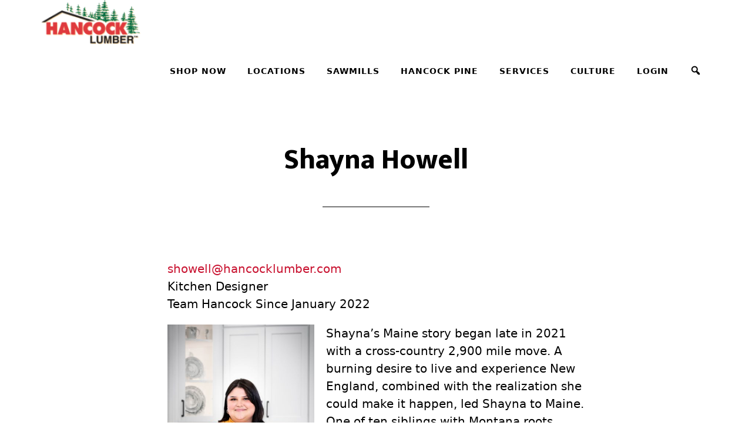

--- FILE ---
content_type: text/html; charset=UTF-8
request_url: https://www.hancocklumber.com/team-members/shayna-osborne/
body_size: 11490
content:
<!DOCTYPE html>
<html lang="en-US">
<head >
<meta charset="UTF-8" />
<meta name="viewport" content="width=device-width, initial-scale=1" />
<meta name='robots' content='index, follow, max-image-preview:large, max-snippet:-1, max-video-preview:-1' />
	<style>img:is([sizes="auto" i], [sizes^="auto," i]) { contain-intrinsic-size: 3000px 1500px }</style>
	
	<!-- This site is optimized with the Yoast SEO plugin v24.0 - https://yoast.com/wordpress/plugins/seo/ -->
	<title>Shayna Howell - Hancock Lumber</title>
	<link rel="canonical" href="https://www.hancocklumber.com/team-members/shayna-osborne/" />
	<meta name="twitter:card" content="summary_large_image" />
	<meta name="twitter:title" content="Shayna Howell - Hancock Lumber" />
	<meta name="twitter:description" content="Shayna’s Maine story began late in 2021 with a cross-country 2,900 mile move. A burning desire to live and experience New England, combined with the realization she could make it happen, led Shayna to Maine. One of ten siblings with Montana roots, Shayna decided during her childhood she wanted to go into design after watching “Friends” with her mom as a young kid and admiring the color, texture, and sheer amount of detail put into each set. A graduate of the University of Idaho, Shayna received her Bachelor’s degree in Interior Design with a minor in Architecture. Previously, Shayna designed kitchens and bathrooms while working at a lumber yard in Pullman, Washington. In her spare time, she enjoys photography, thrifting, creating digital art, and spending time with her husband and their two dogs." />
	<meta name="twitter:image" content="https://hancocklumber.cdn.brillianthosting.app/uploads/2022/05/hl-saco-headshots-6-scaled.jpg" />
	<meta name="twitter:label1" content="Est. reading time" />
	<meta name="twitter:data1" content="1 minute" />
	<script type="application/ld+json" class="yoast-schema-graph">{"@context":"https://schema.org","@graph":[{"@type":"WebPage","@id":"https://www.hancocklumber.com/team-members/shayna-osborne/","url":"https://www.hancocklumber.com/team-members/shayna-osborne/","name":"Shayna Howell - Hancock Lumber","isPartOf":{"@id":"https://hancocklumber.com/#website"},"primaryImageOfPage":{"@id":"https://www.hancocklumber.com/team-members/shayna-osborne/#primaryimage"},"image":{"@id":"https://www.hancocklumber.com/team-members/shayna-osborne/#primaryimage"},"thumbnailUrl":"https://hancocklumber.cdn.brillianthosting.app/uploads/2022/05/hl-saco-headshots-6-scaled.jpg","datePublished":"2022-05-05T19:53:25+00:00","dateModified":"2025-08-01T12:32:31+00:00","breadcrumb":{"@id":"https://www.hancocklumber.com/team-members/shayna-osborne/#breadcrumb"},"inLanguage":"en-US","potentialAction":[{"@type":"ReadAction","target":["https://www.hancocklumber.com/team-members/shayna-osborne/"]}]},{"@type":"ImageObject","inLanguage":"en-US","@id":"https://www.hancocklumber.com/team-members/shayna-osborne/#primaryimage","url":"https://hancocklumber.cdn.brillianthosting.app/uploads/2022/05/hl-saco-headshots-6-scaled.jpg","contentUrl":"https://hancocklumber.cdn.brillianthosting.app/uploads/2022/05/hl-saco-headshots-6-scaled.jpg","width":1707,"height":2560,"caption":"Shayna Osborne"},{"@type":"BreadcrumbList","@id":"https://www.hancocklumber.com/team-members/shayna-osborne/#breadcrumb","itemListElement":[{"@type":"ListItem","position":1,"name":"Home","item":"https://www.hancocklumber.com/"},{"@type":"ListItem","position":2,"name":"Team Members","item":"https://www.hancocklumber.com/team-members/"},{"@type":"ListItem","position":3,"name":"Shayna Howell"}]},{"@type":"WebSite","@id":"https://hancocklumber.com/#website","url":"https://hancocklumber.com/","name":"Hancock Lumber","description":"","potentialAction":[{"@type":"SearchAction","target":{"@type":"EntryPoint","urlTemplate":"https://hancocklumber.com/?s={search_term_string}"},"query-input":{"@type":"PropertyValueSpecification","valueRequired":true,"valueName":"search_term_string"}}],"inLanguage":"en-US"}]}</script>
	<!-- / Yoast SEO plugin. -->


<link rel='dns-prefetch' href='//fonts.googleapis.com' />
<link rel='dns-prefetch' href='//hancocklumber.cdn.brillianthosting.app' />
<link href='https://fonts.gstatic.com' crossorigin rel='preconnect' />
<link rel="alternate" type="application/rss+xml" title="Hancock Lumber &raquo; Feed" href="https://www.hancocklumber.com/feed/" />
<link rel="alternate" type="application/rss+xml" title="Hancock Lumber &raquo; Comments Feed" href="https://www.hancocklumber.com/comments/feed/" />
<script>
window._wpemojiSettings = {"baseUrl":"https:\/\/s.w.org\/images\/core\/emoji\/15.0.3\/72x72\/","ext":".png","svgUrl":"https:\/\/s.w.org\/images\/core\/emoji\/15.0.3\/svg\/","svgExt":".svg","source":{"concatemoji":"https:\/\/www.hancocklumber.com\/wp-includes\/js\/wp-emoji-release.min.js?ver=6.7.1"}};
/*! This file is auto-generated */
!function(i,n){var o,s,e;function c(e){try{var t={supportTests:e,timestamp:(new Date).valueOf()};sessionStorage.setItem(o,JSON.stringify(t))}catch(e){}}function p(e,t,n){e.clearRect(0,0,e.canvas.width,e.canvas.height),e.fillText(t,0,0);var t=new Uint32Array(e.getImageData(0,0,e.canvas.width,e.canvas.height).data),r=(e.clearRect(0,0,e.canvas.width,e.canvas.height),e.fillText(n,0,0),new Uint32Array(e.getImageData(0,0,e.canvas.width,e.canvas.height).data));return t.every(function(e,t){return e===r[t]})}function u(e,t,n){switch(t){case"flag":return n(e,"\ud83c\udff3\ufe0f\u200d\u26a7\ufe0f","\ud83c\udff3\ufe0f\u200b\u26a7\ufe0f")?!1:!n(e,"\ud83c\uddfa\ud83c\uddf3","\ud83c\uddfa\u200b\ud83c\uddf3")&&!n(e,"\ud83c\udff4\udb40\udc67\udb40\udc62\udb40\udc65\udb40\udc6e\udb40\udc67\udb40\udc7f","\ud83c\udff4\u200b\udb40\udc67\u200b\udb40\udc62\u200b\udb40\udc65\u200b\udb40\udc6e\u200b\udb40\udc67\u200b\udb40\udc7f");case"emoji":return!n(e,"\ud83d\udc26\u200d\u2b1b","\ud83d\udc26\u200b\u2b1b")}return!1}function f(e,t,n){var r="undefined"!=typeof WorkerGlobalScope&&self instanceof WorkerGlobalScope?new OffscreenCanvas(300,150):i.createElement("canvas"),a=r.getContext("2d",{willReadFrequently:!0}),o=(a.textBaseline="top",a.font="600 32px Arial",{});return e.forEach(function(e){o[e]=t(a,e,n)}),o}function t(e){var t=i.createElement("script");t.src=e,t.defer=!0,i.head.appendChild(t)}"undefined"!=typeof Promise&&(o="wpEmojiSettingsSupports",s=["flag","emoji"],n.supports={everything:!0,everythingExceptFlag:!0},e=new Promise(function(e){i.addEventListener("DOMContentLoaded",e,{once:!0})}),new Promise(function(t){var n=function(){try{var e=JSON.parse(sessionStorage.getItem(o));if("object"==typeof e&&"number"==typeof e.timestamp&&(new Date).valueOf()<e.timestamp+604800&&"object"==typeof e.supportTests)return e.supportTests}catch(e){}return null}();if(!n){if("undefined"!=typeof Worker&&"undefined"!=typeof OffscreenCanvas&&"undefined"!=typeof URL&&URL.createObjectURL&&"undefined"!=typeof Blob)try{var e="postMessage("+f.toString()+"("+[JSON.stringify(s),u.toString(),p.toString()].join(",")+"));",r=new Blob([e],{type:"text/javascript"}),a=new Worker(URL.createObjectURL(r),{name:"wpTestEmojiSupports"});return void(a.onmessage=function(e){c(n=e.data),a.terminate(),t(n)})}catch(e){}c(n=f(s,u,p))}t(n)}).then(function(e){for(var t in e)n.supports[t]=e[t],n.supports.everything=n.supports.everything&&n.supports[t],"flag"!==t&&(n.supports.everythingExceptFlag=n.supports.everythingExceptFlag&&n.supports[t]);n.supports.everythingExceptFlag=n.supports.everythingExceptFlag&&!n.supports.flag,n.DOMReady=!1,n.readyCallback=function(){n.DOMReady=!0}}).then(function(){return e}).then(function(){var e;n.supports.everything||(n.readyCallback(),(e=n.source||{}).concatemoji?t(e.concatemoji):e.wpemoji&&e.twemoji&&(t(e.twemoji),t(e.wpemoji)))}))}((window,document),window._wpemojiSettings);
</script>
<link rel='stylesheet' id='altitude-pro-css' href='https://www.hancocklumber.com/wp-content/themes/altitude-pro/assets/style.css?ver=1.5.25' media='all' />
<style id='wp-emoji-styles-inline-css'>

	img.wp-smiley, img.emoji {
		display: inline !important;
		border: none !important;
		box-shadow: none !important;
		height: 1em !important;
		width: 1em !important;
		margin: 0 0.07em !important;
		vertical-align: -0.1em !important;
		background: none !important;
		padding: 0 !important;
	}
</style>
<link rel='stylesheet' id='wp-block-library-css' href='https://www.hancocklumber.com/wp-includes/css/dist/block-library/style.min.css?ver=6.7.1' media='all' />
<style id='classic-theme-styles-inline-css'>
/*! This file is auto-generated */
.wp-block-button__link{color:#fff;background-color:#32373c;border-radius:9999px;box-shadow:none;text-decoration:none;padding:calc(.667em + 2px) calc(1.333em + 2px);font-size:1.125em}.wp-block-file__button{background:#32373c;color:#fff;text-decoration:none}
</style>
<style id='global-styles-inline-css'>
:root{--wp--preset--aspect-ratio--square: 1;--wp--preset--aspect-ratio--4-3: 4/3;--wp--preset--aspect-ratio--3-4: 3/4;--wp--preset--aspect-ratio--3-2: 3/2;--wp--preset--aspect-ratio--2-3: 2/3;--wp--preset--aspect-ratio--16-9: 16/9;--wp--preset--aspect-ratio--9-16: 9/16;--wp--preset--color--black: #000000;--wp--preset--color--cyan-bluish-gray: #abb8c3;--wp--preset--color--white: #ffffff;--wp--preset--color--pale-pink: #f78da7;--wp--preset--color--vivid-red: #cf2e2e;--wp--preset--color--luminous-vivid-orange: #ff6900;--wp--preset--color--luminous-vivid-amber: #fcb900;--wp--preset--color--light-green-cyan: #7bdcb5;--wp--preset--color--vivid-green-cyan: #00d084;--wp--preset--color--pale-cyan-blue: #8ed1fc;--wp--preset--color--vivid-cyan-blue: #0693e3;--wp--preset--color--vivid-purple: #9b51e0;--wp--preset--color--theme-primary: #C8102E;--wp--preset--color--theme-secondary: #046A38;--wp--preset--gradient--vivid-cyan-blue-to-vivid-purple: linear-gradient(135deg,rgba(6,147,227,1) 0%,rgb(155,81,224) 100%);--wp--preset--gradient--light-green-cyan-to-vivid-green-cyan: linear-gradient(135deg,rgb(122,220,180) 0%,rgb(0,208,130) 100%);--wp--preset--gradient--luminous-vivid-amber-to-luminous-vivid-orange: linear-gradient(135deg,rgba(252,185,0,1) 0%,rgba(255,105,0,1) 100%);--wp--preset--gradient--luminous-vivid-orange-to-vivid-red: linear-gradient(135deg,rgba(255,105,0,1) 0%,rgb(207,46,46) 100%);--wp--preset--gradient--very-light-gray-to-cyan-bluish-gray: linear-gradient(135deg,rgb(238,238,238) 0%,rgb(169,184,195) 100%);--wp--preset--gradient--cool-to-warm-spectrum: linear-gradient(135deg,rgb(74,234,220) 0%,rgb(151,120,209) 20%,rgb(207,42,186) 40%,rgb(238,44,130) 60%,rgb(251,105,98) 80%,rgb(254,248,76) 100%);--wp--preset--gradient--blush-light-purple: linear-gradient(135deg,rgb(255,206,236) 0%,rgb(152,150,240) 100%);--wp--preset--gradient--blush-bordeaux: linear-gradient(135deg,rgb(254,205,165) 0%,rgb(254,45,45) 50%,rgb(107,0,62) 100%);--wp--preset--gradient--luminous-dusk: linear-gradient(135deg,rgb(255,203,112) 0%,rgb(199,81,192) 50%,rgb(65,88,208) 100%);--wp--preset--gradient--pale-ocean: linear-gradient(135deg,rgb(255,245,203) 0%,rgb(182,227,212) 50%,rgb(51,167,181) 100%);--wp--preset--gradient--electric-grass: linear-gradient(135deg,rgb(202,248,128) 0%,rgb(113,206,126) 100%);--wp--preset--gradient--midnight: linear-gradient(135deg,rgb(2,3,129) 0%,rgb(40,116,252) 100%);--wp--preset--font-size--small: 16px;--wp--preset--font-size--medium: 20px;--wp--preset--font-size--large: 24px;--wp--preset--font-size--x-large: 42px;--wp--preset--font-size--normal: 20px;--wp--preset--font-size--larger: 28px;--wp--preset--spacing--20: 0.44rem;--wp--preset--spacing--30: 0.67rem;--wp--preset--spacing--40: 1rem;--wp--preset--spacing--50: 1.5rem;--wp--preset--spacing--60: 2.25rem;--wp--preset--spacing--70: 3.38rem;--wp--preset--spacing--80: 5.06rem;--wp--preset--shadow--natural: 6px 6px 9px rgba(0, 0, 0, 0.2);--wp--preset--shadow--deep: 12px 12px 50px rgba(0, 0, 0, 0.4);--wp--preset--shadow--sharp: 6px 6px 0px rgba(0, 0, 0, 0.2);--wp--preset--shadow--outlined: 6px 6px 0px -3px rgba(255, 255, 255, 1), 6px 6px rgba(0, 0, 0, 1);--wp--preset--shadow--crisp: 6px 6px 0px rgba(0, 0, 0, 1);}:where(.is-layout-flex){gap: 0.5em;}:where(.is-layout-grid){gap: 0.5em;}body .is-layout-flex{display: flex;}.is-layout-flex{flex-wrap: wrap;align-items: center;}.is-layout-flex > :is(*, div){margin: 0;}body .is-layout-grid{display: grid;}.is-layout-grid > :is(*, div){margin: 0;}:where(.wp-block-columns.is-layout-flex){gap: 2em;}:where(.wp-block-columns.is-layout-grid){gap: 2em;}:where(.wp-block-post-template.is-layout-flex){gap: 1.25em;}:where(.wp-block-post-template.is-layout-grid){gap: 1.25em;}.has-black-color{color: var(--wp--preset--color--black) !important;}.has-cyan-bluish-gray-color{color: var(--wp--preset--color--cyan-bluish-gray) !important;}.has-white-color{color: var(--wp--preset--color--white) !important;}.has-pale-pink-color{color: var(--wp--preset--color--pale-pink) !important;}.has-vivid-red-color{color: var(--wp--preset--color--vivid-red) !important;}.has-luminous-vivid-orange-color{color: var(--wp--preset--color--luminous-vivid-orange) !important;}.has-luminous-vivid-amber-color{color: var(--wp--preset--color--luminous-vivid-amber) !important;}.has-light-green-cyan-color{color: var(--wp--preset--color--light-green-cyan) !important;}.has-vivid-green-cyan-color{color: var(--wp--preset--color--vivid-green-cyan) !important;}.has-pale-cyan-blue-color{color: var(--wp--preset--color--pale-cyan-blue) !important;}.has-vivid-cyan-blue-color{color: var(--wp--preset--color--vivid-cyan-blue) !important;}.has-vivid-purple-color{color: var(--wp--preset--color--vivid-purple) !important;}.has-black-background-color{background-color: var(--wp--preset--color--black) !important;}.has-cyan-bluish-gray-background-color{background-color: var(--wp--preset--color--cyan-bluish-gray) !important;}.has-white-background-color{background-color: var(--wp--preset--color--white) !important;}.has-pale-pink-background-color{background-color: var(--wp--preset--color--pale-pink) !important;}.has-vivid-red-background-color{background-color: var(--wp--preset--color--vivid-red) !important;}.has-luminous-vivid-orange-background-color{background-color: var(--wp--preset--color--luminous-vivid-orange) !important;}.has-luminous-vivid-amber-background-color{background-color: var(--wp--preset--color--luminous-vivid-amber) !important;}.has-light-green-cyan-background-color{background-color: var(--wp--preset--color--light-green-cyan) !important;}.has-vivid-green-cyan-background-color{background-color: var(--wp--preset--color--vivid-green-cyan) !important;}.has-pale-cyan-blue-background-color{background-color: var(--wp--preset--color--pale-cyan-blue) !important;}.has-vivid-cyan-blue-background-color{background-color: var(--wp--preset--color--vivid-cyan-blue) !important;}.has-vivid-purple-background-color{background-color: var(--wp--preset--color--vivid-purple) !important;}.has-black-border-color{border-color: var(--wp--preset--color--black) !important;}.has-cyan-bluish-gray-border-color{border-color: var(--wp--preset--color--cyan-bluish-gray) !important;}.has-white-border-color{border-color: var(--wp--preset--color--white) !important;}.has-pale-pink-border-color{border-color: var(--wp--preset--color--pale-pink) !important;}.has-vivid-red-border-color{border-color: var(--wp--preset--color--vivid-red) !important;}.has-luminous-vivid-orange-border-color{border-color: var(--wp--preset--color--luminous-vivid-orange) !important;}.has-luminous-vivid-amber-border-color{border-color: var(--wp--preset--color--luminous-vivid-amber) !important;}.has-light-green-cyan-border-color{border-color: var(--wp--preset--color--light-green-cyan) !important;}.has-vivid-green-cyan-border-color{border-color: var(--wp--preset--color--vivid-green-cyan) !important;}.has-pale-cyan-blue-border-color{border-color: var(--wp--preset--color--pale-cyan-blue) !important;}.has-vivid-cyan-blue-border-color{border-color: var(--wp--preset--color--vivid-cyan-blue) !important;}.has-vivid-purple-border-color{border-color: var(--wp--preset--color--vivid-purple) !important;}.has-vivid-cyan-blue-to-vivid-purple-gradient-background{background: var(--wp--preset--gradient--vivid-cyan-blue-to-vivid-purple) !important;}.has-light-green-cyan-to-vivid-green-cyan-gradient-background{background: var(--wp--preset--gradient--light-green-cyan-to-vivid-green-cyan) !important;}.has-luminous-vivid-amber-to-luminous-vivid-orange-gradient-background{background: var(--wp--preset--gradient--luminous-vivid-amber-to-luminous-vivid-orange) !important;}.has-luminous-vivid-orange-to-vivid-red-gradient-background{background: var(--wp--preset--gradient--luminous-vivid-orange-to-vivid-red) !important;}.has-very-light-gray-to-cyan-bluish-gray-gradient-background{background: var(--wp--preset--gradient--very-light-gray-to-cyan-bluish-gray) !important;}.has-cool-to-warm-spectrum-gradient-background{background: var(--wp--preset--gradient--cool-to-warm-spectrum) !important;}.has-blush-light-purple-gradient-background{background: var(--wp--preset--gradient--blush-light-purple) !important;}.has-blush-bordeaux-gradient-background{background: var(--wp--preset--gradient--blush-bordeaux) !important;}.has-luminous-dusk-gradient-background{background: var(--wp--preset--gradient--luminous-dusk) !important;}.has-pale-ocean-gradient-background{background: var(--wp--preset--gradient--pale-ocean) !important;}.has-electric-grass-gradient-background{background: var(--wp--preset--gradient--electric-grass) !important;}.has-midnight-gradient-background{background: var(--wp--preset--gradient--midnight) !important;}.has-small-font-size{font-size: var(--wp--preset--font-size--small) !important;}.has-medium-font-size{font-size: var(--wp--preset--font-size--medium) !important;}.has-large-font-size{font-size: var(--wp--preset--font-size--large) !important;}.has-x-large-font-size{font-size: var(--wp--preset--font-size--x-large) !important;}
:where(.wp-block-post-template.is-layout-flex){gap: 1.25em;}:where(.wp-block-post-template.is-layout-grid){gap: 1.25em;}
:where(.wp-block-columns.is-layout-flex){gap: 2em;}:where(.wp-block-columns.is-layout-grid){gap: 2em;}
:root :where(.wp-block-pullquote){font-size: 1.5em;line-height: 1.6;}
</style>
<link rel='stylesheet' id='gravity-forms-field-helper-css' href='https://www.hancocklumber.com/wp-content/plugins/field-helper-for-gravity-forms//assets/css/gravity-forms-field-helper.css?ver=1.10.6' media='all' />
<link rel='stylesheet' id='dashicons-css' href='https://www.hancocklumber.com/wp-includes/css/dashicons.min.css?ver=6.7.1' media='all' />
<link rel='stylesheet' id='altitude-pro-fonts-css' href='https://fonts.googleapis.com/css2?family=Mukta:wght@200;800&#038;display=swap' media='all' />
<link rel='stylesheet' id='altitude-pro-gutenberg-css' href='https://www.hancocklumber.com/wp-content/themes/altitude-pro/lib/gutenberg/front-end.css?ver=1.5.25' media='all' />
<style id='altitude-pro-gutenberg-inline-css'>
.gb-block-post-grid .gb-post-grid-items h2 a:hover {
	color: #C8102E;
}

.site-container .wp-block-button__link,
.site-container .wp-block-pullquote.is-style-solid-color {
	background-color: #C8102E;
}

.wp-block-button__link:not(.has-background),
.wp-block-button__link:not(.has-background):focus,
.wp-block-button__link:not(.has-background):hover,
.wp-block-pullquote.is-style-solid-color:not(.has-background) {
	color: #ffffff;
}

.has-theme-primary-background-color,
.has-theme-primary-background-color.wp-block-button__link:focus,
.has-theme-primary-background-color.wp-block-button__link:hover,
.has-theme-primary-background-color.wp-block-button__link:visited,
.has-theme-primary-background-color.wp-block-pullquote.is-style-solid-color {
	color: #ffffff;
}

.has-theme-secondary-background-color,
.has-theme-secondary-background-color.wp-block-button__link:focus,
.has-theme-secondary-background-color.wp-block-button__link:hover,
.has-theme-secondary-background-color.wp-block-button__link:visited,
.has-theme-secondary-background-color.wp-block-pullquote.is-style-solid-color {
	color: #ffffff;
}

.site-container .is-style-outline.wp-block-button__link,
.site-container .is-style-outline .wp-block-button__link {
	background-color: transparent;
	color: #C8102E;
}		.has-small-font-size {
			font-size: 16px !important;
		}		.has-normal-font-size {
			font-size: 20px !important;
		}		.has-large-font-size {
			font-size: 24px !important;
		}		.has-larger-font-size {
			font-size: 28px !important;
		}		.site-container .has-theme-primary-color,
		.site-container .wp-block-button__link.has-theme-primary-color,
		.site-container .is-style-outline .wp-block-button__link.has-theme-primary-color {
			color: #C8102E;
		}

		.site-container .has-theme-primary-background-color,
		.site-container .wp-block-button__link.has-theme-primary-background-color,
		.site-container .is-style-outline .wp-block-button__link.has-theme-primary-background-color,
		.site-container .wp-block-pullquote.is-style-solid-color.has-theme-primary-background-color {
			background-color: #C8102E;
		}		.site-container .has-theme-secondary-color,
		.site-container .wp-block-button__link.has-theme-secondary-color,
		.site-container .is-style-outline .wp-block-button__link.has-theme-secondary-color {
			color: #046A38;
		}

		.site-container .has-theme-secondary-background-color,
		.site-container .wp-block-button__link.has-theme-secondary-background-color,
		.site-container .is-style-outline .wp-block-button__link.has-theme-secondary-background-color,
		.site-container .wp-block-pullquote.is-style-solid-color.has-theme-secondary-background-color {
			background-color: #046A38;
		}
</style>
<link rel='stylesheet' id='tablepress-default-css' href='https://www.hancocklumber.com/wp-content/plugins/tablepress/css/build/default.css?ver=3.0.1' media='all' />
<link rel='stylesheet' id='searchwp-forms-css' href='https://www.hancocklumber.com/wp-content/plugins/searchwp/assets/css/frontend/search-forms.css?ver=4.3.17' media='all' />
<script src="https://www.hancocklumber.com/wp-includes/js/jquery/jquery.min.js?ver=3.7.1" id="jquery-core-js"></script>
<script src="https://www.hancocklumber.com/wp-includes/js/jquery/jquery-migrate.min.js?ver=3.4.1" id="jquery-migrate-js"></script>
<link rel="https://api.w.org/" href="https://www.hancocklumber.com/wp-json/" /><link rel="alternate" title="JSON" type="application/json" href="https://www.hancocklumber.com/wp-json/wp/v2/team-member/15641" /><link rel="EditURI" type="application/rsd+xml" title="RSD" href="https://www.hancocklumber.com/xmlrpc.php?rsd" />
<link rel='shortlink' href='https://www.hancocklumber.com/?p=15641' />
<link rel="alternate" title="oEmbed (JSON)" type="application/json+oembed" href="https://www.hancocklumber.com/wp-json/oembed/1.0/embed?url=https%3A%2F%2Fwww.hancocklumber.com%2Fteam-members%2Fshayna-osborne%2F" />
<link rel="alternate" title="oEmbed (XML)" type="text/xml+oembed" href="https://www.hancocklumber.com/wp-json/oembed/1.0/embed?url=https%3A%2F%2Fwww.hancocklumber.com%2Fteam-members%2Fshayna-osborne%2F&#038;format=xml" />
<script src="https://platform.illow.io/banner.js?siteId=79b79dcf-2f79-4082-9b3d-78960de03025"></script>

<meta name="google-site-verification" content="D3QgtNYCK_6OzG7f7tLCQMZk1VeIR4L5Ezi6Y_PJEfg" /><style type="text/css">.site-title a { background: url(https://hancocklumber.cdn.brillianthosting.app/uploads/2018/11/cropped-logo.png) no-repeat !important; }</style>
	<link rel="apple-touch-icon" sizes="144x144" href="/apple-touch-icon.png">
	<link rel="icon" type="image/png" sizes="32x32" href="/favicon-32x32.png">
	<link rel="icon" type="image/png" sizes="16x16" href="/favicon-16x16.png">
	<link rel="manifest" href="/site.webmanifest">
	<link rel="mask-icon" href="/safari-pinned-tab.svg" color="#5bbad5">
	<meta name="msapplication-TileColor" content="#00aba9">
	<meta name="theme-color" content="#ffffff">
 	<link rel="icon" href="https://hancocklumber.cdn.brillianthosting.app/uploads/2019/01/cropped-HL_icon2019_2-150x150.png" sizes="32x32" />
<link rel="icon" href="https://hancocklumber.cdn.brillianthosting.app/uploads/2019/01/cropped-HL_icon2019_2-200x200.png" sizes="192x192" />
<link rel="apple-touch-icon" href="https://hancocklumber.cdn.brillianthosting.app/uploads/2019/01/cropped-HL_icon2019_2-200x200.png" />
<meta name="msapplication-TileImage" content="https://hancocklumber.cdn.brillianthosting.app/uploads/2019/01/cropped-HL_icon2019_2-300x300.png" />

<!-- BEGIN Analytics Insights v6.3.9 - https://wordpress.org/plugins/analytics-insights/ -->
<script>
  window.dataLayer = window.dataLayer || [];
  window.dataLayer.push({});
</script>
<script>
(function(w,d,s,l,i){w[l]=w[l]||[];w[l].push({'gtm.start':
	new Date().getTime(),event:'gtm.js'});var f=d.getElementsByTagName(s)[0],
	j=d.createElement(s),dl=l!='dataLayer'?'&l='+l:'';j.async=true;j.src=
	'https://www.googletagmanager.com/gtm.js?id='+i+dl;f.parentNode.insertBefore(j,f);
	})(window,document,'script','dataLayer','GTM-WWMQ58P');
</script>
<!-- END Analytics Insights -->
</head>
<body class="hancock_team_member-template-default single single-hancock_team_member postid-15641 wp-embed-responsive custom-header header-image header-full-width full-width-content genesis-breadcrumbs-hidden genesis-footer-widgets-hidden no-js">	<script>
	//<![CDATA[
	(function(){
		var c = document.body.classList;
		c.remove( 'no-js' );
		c.add( 'js' );
	})();
	//]]>
	</script>
	<div class="site-container"><ul class="genesis-skip-link"><li><a href="#genesis-content" class="screen-reader-shortcut"> Skip to main content</a></li></ul><header class="site-header"><div class="wrap"><div class="title-area"><p class="site-title"><a href="https://www.hancocklumber.com/">Hancock Lumber</a></p></div><nav class="nav-primary" aria-label="Main" id="genesis-nav-primary"><div class="wrap"><ul id="menu-main-menu" class="menu genesis-nav-menu menu-primary js-superfish"><li id="menu-item-14272" class="menu-item menu-item-type-post_type menu-item-object-page menu-item-has-children menu-item-14272"><a href="https://www.hancocklumber.com/shop-now/"><span>SHOP NOW</span></a>
<ul class="sub-menu">
	<li id="menu-item-1297" class="menu-item menu-item-type-custom menu-item-object-custom menu-item-1297"><a target="_blank" href="https://shop.hancocklumber.com"><span>Order Online</span></a></li>
	<li id="menu-item-13792" class="menu-item menu-item-type-custom menu-item-object-custom menu-item-13792"><a href="https://design.hancocklumber.com/?lang=en"><span>Visualize Your Space</span></a></li>
	<li id="menu-item-2104" class="menu-item menu-item-type-post_type menu-item-object-page menu-item-2104"><a href="https://www.hancocklumber.com/quote/"><span>Request a Quote</span></a></li>
	<li id="menu-item-13839" class="menu-item menu-item-type-post_type menu-item-object-page menu-item-13839"><a href="https://www.hancocklumber.com/project-packages/"><span>Building Packages</span></a></li>
	<li id="menu-item-27127" class="menu-item menu-item-type-custom menu-item-object-custom menu-item-27127"><a href="https://www.hancocklumber.com/package-type/tiny-homes/"><span>Tiny Homes</span></a></li>
	<li id="menu-item-17804" class="menu-item menu-item-type-post_type menu-item-object-page menu-item-17804"><a href="https://www.hancocklumber.com/services/kitchen-design-showrooms/getting-started/"><span>Getting Started with Your Kitchen Design</span></a></li>
</ul>
</li>
<li id="menu-item-30" class="menu-hancock-locations menu-item menu-item-type-post_type menu-item-object-page menu-item-has-children menu-item-30"><a href="https://www.hancocklumber.com/locations/"><span>Locations</span></a>
<ul class="sub-menu">
	<li id="menu-item-15090" class="menu-item menu-item-type-taxonomy menu-item-object-location_type menu-item-15090"><a href="https://www.hancocklumber.com/location-type/lumberyards/"><span>Lumberyards</span></a></li>
	<li id="menu-item-15091" class="menu-item menu-item-type-taxonomy menu-item-object-location_type menu-item-15091"><a href="https://www.hancocklumber.com/location-type/sawmills/"><span>Sawmills</span></a></li>
	<li id="menu-item-15092" class="menu-item menu-item-type-taxonomy menu-item-object-location_type menu-item-15092"><a href="https://www.hancocklumber.com/location-type/kitchen-design-showrooms/"><span>Kitchen Design Showrooms</span></a></li>
	<li id="menu-item-15427" class="menu-item menu-item-type-custom menu-item-object-custom menu-item-15427"><a href="https://www.hancocklumber.com/locations/mainely-trusses/"><span>Mainely Trusses</span></a></li>
	<li id="menu-item-15428" class="menu-item menu-item-type-custom menu-item-object-custom menu-item-15428"><a href="https://www.hancocklumber.com/locations/home-office/"><span>Home Office</span></a></li>
	<li id="menu-item-22834" class="menu-item menu-item-type-post_type menu-item-object-hancock_location menu-item-22834"><a href="https://www.hancocklumber.com/locations/marvin-showroom/"><span>Marvin Design Showroom</span></a></li>
	<li id="menu-item-15429" class="menu-item menu-item-type-custom menu-item-object-custom menu-item-15429"><a href="https://www.hancocklumber.com/locations/jugtown-forest/"><span>Jugtown Forest</span></a></li>
	<li id="menu-item-23930" class="menu-item menu-item-type-custom menu-item-object-custom menu-item-23930"><a href="https://www.hancocklumber.com/locations/tiny-homes-of-maine/"><span>Tiny Homes of Maine</span></a></li>
</ul>
</li>
<li id="menu-item-120" class="menu-item menu-item-type-post_type menu-item-object-page menu-item-has-children menu-item-120"><a href="https://www.hancocklumber.com/land-mills/sawmills/"><span>Sawmills</span></a>
<ul class="sub-menu">
	<li id="menu-item-13797" class="menu-item menu-item-type-custom menu-item-object-custom menu-item-13797"><a href="https://www.hancocklumber.com/land-mills/sawmills/every-board-counts/"><span>How It&rsquo;s Made</span></a></li>
	<li id="menu-item-14516" class="menu-item menu-item-type-post_type menu-item-object-page menu-item-14516"><a href="https://www.hancocklumber.com/land-mills/sawmills/log-suppliers/"><span>Log Suppliers</span></a></li>
	<li id="menu-item-19128" class="menu-item menu-item-type-post_type menu-item-object-page menu-item-19128"><a href="https://www.hancocklumber.com/land-mills/sawmills/wholesale-pine/"><span>Wholesale Pine</span></a></li>
	<li id="menu-item-13799" class="menu-item menu-item-type-post_type menu-item-object-page menu-item-13799"><a href="https://www.hancocklumber.com/land-mills/sawmills/pine-resources/"><span>Pine Resources</span></a></li>
</ul>
</li>
<li id="menu-item-24060" class="menu-item menu-item-type-post_type menu-item-object-page menu-item-has-children menu-item-24060"><a href="https://www.hancocklumber.com/hancock-pine-2/"><span>Hancock Pine</span></a>
<ul class="sub-menu">
	<li id="menu-item-13796" class="menu-item menu-item-type-custom menu-item-object-custom menu-item-13796"><a href="https://shop.hancocklumber.com/shop/paneling-trim-boards/hancock-pine"><span>Shop Pine</span></a></li>
	<li id="menu-item-18075" class="menu-item menu-item-type-post_type menu-item-object-page menu-item-18075"><a href="https://www.hancocklumber.com/pre-finished-pine/"><span>Hancock ProFinish</span></a></li>
	<li id="menu-item-24061" class="menu-item menu-item-type-post_type menu-item-object-page menu-item-24061"><a href="https://www.hancocklumber.com/hancock-pine-resources/"><span>Hancock Pine Resources</span></a></li>
</ul>
</li>
<li id="menu-item-13758" class="menu-item menu-item-type-post_type menu-item-object-page menu-item-has-children menu-item-13758"><a href="https://www.hancocklumber.com/services/"><span>Services</span></a>
<ul class="sub-menu">
	<li id="menu-item-14068" class="menu-item menu-item-type-post_type menu-item-object-page menu-item-14068"><a href="https://www.hancocklumber.com/services/kitchen-design-showrooms/"><span>Kitchen Design</span></a></li>
	<li id="menu-item-14241" class="menu-item menu-item-type-post_type menu-item-object-page menu-item-14241"><a href="https://www.hancocklumber.com/component-manufacturing/"><span>Component Manufacturing</span></a></li>
	<li id="menu-item-13804" class="menu-item menu-item-type-post_type menu-item-object-page menu-item-13804"><a href="https://www.hancocklumber.com/time-saving-solutions/"><span>Time Saving Solutions</span></a></li>
	<li id="menu-item-13886" class="menu-item menu-item-type-post_type menu-item-object-page menu-item-13886"><a href="https://www.hancocklumber.com/services/need-service/"><span>Service Programs</span></a></li>
	<li id="menu-item-14918" class="menu-item menu-item-type-post_type menu-item-object-page menu-item-14918"><a href="https://www.hancocklumber.com/inspiration/"><span>Inspiration</span></a></li>
</ul>
</li>
<li id="menu-item-25" class="menu-hancock-culture menu-item menu-item-type-post_type menu-item-object-page menu-item-has-children menu-item-25"><a href="https://www.hancocklumber.com/culture/"><span>Culture</span></a>
<ul class="sub-menu">
	<li id="menu-item-23" class="nav-employment menu-item menu-item-type-post_type menu-item-object-page menu-item-23"><a href="https://www.hancocklumber.com/culture/careers/"><span>Careers</span></a></li>
	<li id="menu-item-6292" class="menu-item menu-item-type-post_type menu-item-object-page menu-item-6292"><a href="https://www.hancocklumber.com/culture/mission-and-values/"><span>The Hancock Story</span></a></li>
	<li id="menu-item-77" class="menu-item menu-item-type-post_type menu-item-object-page current_page_parent menu-item-77"><a href="https://www.hancocklumber.com/culture/blog/"><span>Weekly Blog</span></a></li>
	<li id="menu-item-14349" class="menu-item menu-item-type-custom menu-item-object-custom menu-item-14349"><a href="https://www.hancocklumber.com/category/community/"><span>Community</span></a></li>
	<li id="menu-item-14895" class="menu-item menu-item-type-post_type menu-item-object-page menu-item-14895"><a href="https://www.hancocklumber.com/shared-leadership/"><span>Shared Leadership</span></a></li>
	<li id="menu-item-18284" class="menu-item menu-item-type-post_type menu-item-object-post menu-item-18284"><a href="https://www.hancocklumber.com/2022/06/submit-a-hancock-virtual-high-five/"><span>Hancock High Five Form</span></a></li>
</ul>
</li>
<li id="menu-item-13759" class="menu-item menu-item-type-custom menu-item-object-custom menu-item-13759"><a href="https://shop.hancocklumber.com/login"><span>Login</span></a></li>
<li id="menu-item-24709" class="menu-item menu-item-type-custom menu-item-object-custom menu-item-24709"><a href="#searchwp-modal-5916110af2bd3b2b4d5992f3b0f8059a" data-searchwp-modal-trigger="searchwp-modal-5916110af2bd3b2b4d5992f3b0f8059a"><span>Search</span></a></li>
</ul></div></nav></div></header><div class="site-inner"><div class="content-sidebar-wrap"><main class="content" id="genesis-content"><article class="post-15641 hancock_team_member type-hancock_team_member status-publish has-post-thumbnail entry" aria-label="Shayna Howell"><header class="entry-header"><h1 class="entry-title">Shayna Howell</h1>
</header><div class="entry-content"><div class="team-member-section-wrapper"><p class="email"><a href="/cdn-cgi/l/email-protection#37445f5840525b5b775f56595458545c5b425a5552451954585a"><span class="__cf_email__" data-cfemail="a0d3c8cfd7c5cccce0c8c1cec3cfc3cbccd5cdc2c5d28ec3cfcd">[email&#160;protected]</span></a><br />Kitchen Designer<br/>Team Hancock Since January 2022</br></p><img width="400" height="600" src="https://hancocklumber.cdn.brillianthosting.app/uploads/2022/05/hl-saco-headshots-6-400x600.jpg" class="photo wp-post-image" alt="Shayna Osborne" decoding="async" srcset="https://hancocklumber.cdn.brillianthosting.app/uploads/2022/05/hl-saco-headshots-6-400x600.jpg 400w, https://hancocklumber.cdn.brillianthosting.app/uploads/2022/05/hl-saco-headshots-6-200x300.jpg 200w, https://hancocklumber.cdn.brillianthosting.app/uploads/2022/05/hl-saco-headshots-6-683x1024.jpg 683w, https://hancocklumber.cdn.brillianthosting.app/uploads/2022/05/hl-saco-headshots-6-768x1152.jpg 768w, https://hancocklumber.cdn.brillianthosting.app/uploads/2022/05/hl-saco-headshots-6-1024x1536.jpg 1024w, https://hancocklumber.cdn.brillianthosting.app/uploads/2022/05/hl-saco-headshots-6-1365x2048.jpg 1365w, https://hancocklumber.cdn.brillianthosting.app/uploads/2022/05/hl-saco-headshots-6-600x900.jpg 600w, https://hancocklumber.cdn.brillianthosting.app/uploads/2022/05/hl-saco-headshots-6-267x400.jpg 267w, https://hancocklumber.cdn.brillianthosting.app/uploads/2022/05/hl-saco-headshots-6-133x200.jpg 133w, https://hancocklumber.cdn.brillianthosting.app/uploads/2022/05/hl-saco-headshots-6-scaled.jpg 1707w" sizes="(max-width: 400px) 100vw, 400px" /><div class="excerpt">
<p class="p1">Shayna’s Maine story began late in 2021 with a cross-country 2,900 mile move. A burning desire to live and experience New England, combined with the realization she could make it happen, led Shayna to Maine. One of ten siblings with Montana roots, Shayna decided during her childhood she wanted to go into design after watching “Friends” with her mom as a young kid and admiring the color, texture, and sheer amount of detail put into each set. A graduate of the University of Idaho, Shayna received her Bachelor’s degree in Interior Design with a minor in Architecture. Previously, Shayna designed kitchens and bathrooms while working at a lumber yard in Pullman, Washington. In her spare time, she enjoys photography, thrifting, creating digital art, and spending time with her husband and their two dogs.</p>



<div class="wp-block-buttons is-content-justification-center is-layout-flex wp-container-core-buttons-is-layout-1 wp-block-buttons-is-layout-flex">
<div class="wp-block-button"><a class="wp-block-button__link wp-element-button" href="https://hancocklumber.cdn.brillianthosting.app/uploads/2025/05/Shayna-Howell_2025_HQP.pdf?X-Amz-Content-Sha256=UNSIGNED-PAYLOAD&amp;X-Amz-Algorithm=AWS4-HMAC-SHA256&amp;X-Amz-Credential=AKIASUUSTRCXC7HSC5X5%2F20250506%2Fus-east-2%2Fs3%2Faws4_request&amp;X-Amz-Date=20250506T144328Z&amp;X-Amz-SignedHeaders=host&amp;X-Amz-Expires=21600&amp;X-Amz-Signature=831f695ce245feb520f8b60ad42ef16e0c62f70048e4f2abcd59c4807485ecd0" target="_blank" rel="noreferrer noopener">download shayna&#8217;s bio card here</a></div>
</div>



<p class="p1"><em>“Building and remodeling can be an incredibly stressful time in a client’s life. I really enjoy being the person who brings the fun back into it, guiding my customers through the decision-making process and helping bring a space to life!”</em></p>



<p></p>
</div></div></div><footer class="entry-footer"></footer></article></main></div></div><footer class="site-footer"><div class="wrap"><div class="hancock-footer-container"><div class="hancock-footer-column social-media-images"><a href="/culture/blog/"><img src="https://www.hancocklumber.com/wp-content/themes/altitude-pro/images/social-media/rss.svg" alt="Hancock Lumber Feed Icon" /></a><a href="https://www.facebook.com/HancockLumber?ref=hl" target="_blank"><img src="https://www.hancocklumber.com/wp-content/themes/altitude-pro/images/social-media/facebook.svg" alt="Facebook Icon" /></a><a href="https://www.youtube.com/user/hancocklumber1" target="_blank"><img src="https://www.hancocklumber.com/wp-content/themes/altitude-pro/images/social-media/youtube.svg" alt="YouTube Icon" /></a><a href="https://www.instagram.com/hancocklumber/?hl=en" target="_blank"><img src="https://www.hancocklumber.com/wp-content/themes/altitude-pro/images/social-media/instagram.svg" alt="Instagram Icon" /></a><a href="https://www.linkedin.com/company/hancock-lumber" target="_blank"><img src="https://www.hancocklumber.com/wp-content/themes/altitude-pro/images/social-media/linkedin.svg" alt="LinkedIn Icon" /></a></div><div class="hancock-footer-column hancock-footer-right-nav"><p><a href="/terms-and-conditions">Terms + Conditions</a><a href="/credit-and-financing">Credit</a><span class="footer-sub-menu""><a href="/terms-of-use">Terms of Use</a><a href="/privacy-policy">Privacy Policy</a></span></p></div></div></div></footer></div>        <div class="searchwp-modal-form" id="searchwp-modal-5916110af2bd3b2b4d5992f3b0f8059a" aria-hidden="true">
			
<div class="searchwp-modal-form-default">
	<div class="searchwp-modal-form__overlay" tabindex="-1" data-searchwp-modal-form-close>
		<div class="searchwp-modal-form__container" role="dialog" aria-modal="true">
			<div class="searchwp-modal-form__content">
				<form class="search-form" method="get" action="https://www.hancocklumber.com/" role="search"><label class="search-form-label screen-reader-text" for="searchform-1">Search this website</label><input class="search-form-input" type="search" name="s" id="searchform-1" placeholder="Search this website"><input class="search-form-submit" type="submit" value="Search"><meta content="https://www.hancocklumber.com/?s={s}"><input type="hidden" name="swpmfe" value="5916110af2bd3b2b4d5992f3b0f8059a" /></form>				<div>Not finding what you are looking for? Try searching our <a href="https://shop.hancocklumber.com/" target="_blank">online store</a>!</div>
			</div>
			<footer class="searchwp-modal-form__footer">
				<button class="searchwp-modal-form__close button" aria-label="Close" data-searchwp-modal-form-close></button>
			</footer>
		</div>
	</div>
</div>


<style>
    .searchwp-modal-form {
        display: none;
    }

    .searchwp-modal-form.is-open {
        display: block;
    }

    
	/* ************************************
	 *
	 * 1) Overlay and container positioning
	 *
	 ************************************ */
	.searchwp-modal-form-default .searchwp-modal-form__overlay {
		position: fixed;
		top: 0;
		left: 0;
		right: 0;
		bottom: 0;
		display: flex;
		justify-content: center;
		align-items: center;
		z-index: 9999990;
	}

	.searchwp-modal-form-default .searchwp-modal-form__container {
		width: 100%;
		max-width: 500px;
		max-height: 100vh;
	}

	.searchwp-modal-form-default .searchwp-modal-form__content {
		overflow-y: auto;
		box-sizing: border-box;
		position: relative;
		z-index: 9999998;
	}

    .searchwp-modal-form-default .searchwp-modal-form__close {
        display: block;
    }

    .searchwp-modal-form-default .searchwp-modal-form__close:before {
        content: "\00d7";
    }

    

    
	/* **************************************
	 *
	 * 2) WordPress search form customization
	 *
	 ************************************** */

    .searchwp-modal-form-default .searchwp-modal-form__overlay {
        background: rgba(45, 45, 45 ,0.6);
    }

    .searchwp-modal-form-default .searchwp-modal-form__content {
        background-color: #fff;
        padding: 2em;
        border-radius: 2px;
    }

	.searchwp-modal-form-default .searchwp-modal-form__content .search-form {
		display: flex;
		align-items: center;
		justify-content: center;
	}

	.searchwp-modal-form-default .searchwp-modal-form__content .search-form label {
		flex: 1;
		padding-right: 0.75em; /* This may cause issues depending on your theme styles. */

		/* Some common resets */
		float: none;
		margin: 0;
		width: auto;
	}

	.searchwp-modal-form-default .searchwp-modal-form__content .search-form label input {
		display: block;
		width: 100%;
		margin-left: 0.75em;

		/* Some common resets */
		float: none;
		margin: 0;
	}

	.searchwp-modal-form-default .searchwp-modal-form__footer {
		padding-top: 1em;
	}

	.searchwp-modal-form-default .searchwp-modal-form__close {
        line-height: 1em;
		background: transparent;
		padding: 0.4em 0.5em;
        border: 0;
        margin: 0 auto;
	}

	.searchwp-modal-form-default .searchwp-modal-form__close:before {
		font-size: 2em;
	}

	/* ******************************************
	 *
	 * 3) Animation and display interaction setup
	 *
	 ***************************************** */
	@keyframes searchwpModalFadeIn {
		from { opacity: 0; }
		to { opacity: 1; }
	}

	@keyframes searchwpModalFadeOut {
		from { opacity: 1; }
		to { opacity: 0; }
	}

	@keyframes searchwpModalSlideIn {
		from { transform: translateY(15%); }
		to { transform: translateY(0); }
	}

	@keyframes searchwpModalSlideOut {
		from { transform: translateY(0); }
		to { transform: translateY(-10%); }
	}

	.searchwp-modal-form[aria-hidden="false"] .searchwp-modal-form-default .searchwp-modal-form__overlay {
		animation: searchwpModalFadeIn .3s cubic-bezier(0.0, 0.0, 0.2, 1);
	}

	.searchwp-modal-form[aria-hidden="false"] .searchwp-modal-form-default .searchwp-modal-form__container {
		animation: searchwpModalSlideIn .3s cubic-bezier(0, 0, .2, 1);
	}

	.searchwp-modal-form[aria-hidden="true"] .searchwp-modal-form-default .searchwp-modal-form__overlay {
		animation: searchwpModalFadeOut .3s cubic-bezier(0.0, 0.0, 0.2, 1);
	}

	.searchwp-modal-form[aria-hidden="true"] .searchwp-modal-form-default .searchwp-modal-form__container {
		animation: searchwpModalSlideOut .3s cubic-bezier(0, 0, .2, 1);
	}

	.searchwp-modal-form-default .searchwp-modal-form__container,
	.searchwp-modal-form-default .searchwp-modal-form__overlay {
		will-change: transform;
	}
    </style>
        </div>
				<script data-cfasync="false" src="/cdn-cgi/scripts/5c5dd728/cloudflare-static/email-decode.min.js"></script><script type="text/javascript">
			var _ss = _ss || [];
			_ss.push(['_setDomain', 'https://koi-3QNUKVUKC6.marketingautomation.services/net']);
			_ss.push(['_setAccount', 'KOI-4L3LY5E3WO']);
			_ss.push(['_trackPageView']);
			window._pa = window._pa || {};
			// _pa.orderId = "myOrderId"; // OPTIONAL: attach unique conversion identifier to conversions
			// _pa.revenue = "19.99"; // OPTIONAL: attach dynamic purchase values to conversions
			// _pa.productId = "myProductId"; // OPTIONAL: Include product ID for use with dynamic ads
			(function() {
				var ss = document.createElement('script');
				ss.type = 'text/javascript'; ss.async = true;
				ss.src = ('https:' == document.location.protocol ? 'https://' : 'http://') + 'koi-3QNUKVUKC6.marketingautomation.services/client/ss.js?ver=2.4.0';
				var scr = document.getElementsByTagName('script')[0];
				scr.parentNode.insertBefore(ss, scr);
			})();
		</script>
		<style id='core-block-supports-inline-css'>
.wp-container-core-buttons-is-layout-1{justify-content:center;}
</style>
<script src="https://www.hancocklumber.com/wp-content/plugins/field-helper-for-gravity-forms//assets/js/gravity-forms-field-helper.js?ver=1.10.6" id="gravity-forms-field-helper-js"></script>
<script src="https://www.hancocklumber.com/wp-includes/js/hoverIntent.min.js?ver=1.10.2" id="hoverIntent-js"></script>
<script src="https://www.hancocklumber.com/wp-content/themes/genesis/lib/js/menu/superfish.min.js?ver=1.7.10" id="superfish-js"></script>
<script src="https://www.hancocklumber.com/wp-content/themes/genesis/lib/js/menu/superfish.args.min.js?ver=3.3.5" id="superfish-args-js"></script>
<script src="https://www.hancocklumber.com/wp-content/themes/genesis/lib/js/skip-links.min.js?ver=3.3.5" id="skip-links-js"></script>
<script src="https://www.hancocklumber.com/wp-content/themes/altitude-pro/js/global.js?ver=1.5.25" id="altitude-pro-global-js"></script>
<script id="altitude-pro-responsive-menu-js-extra">
var genesis_responsive_menu = {"mainMenu":"Menu","menuIconClass":"dashicons-before dashicons-menu","subMenu":"Submenu","subMenuIconClass":"dashicons-before dashicons-arrow-down-alt2","menuClasses":{"combine":[".nav-primary",".nav-secondary"],"others":[]}};
</script>
<script src="https://www.hancocklumber.com/wp-content/themes/genesis/lib/js/menu/responsive-menus.min.js?ver=1.1.3" id="altitude-pro-responsive-menu-js"></script>
<script id="searchwp-modal-form-js-extra">
var searchwp_modal_form_params = {"disableScroll":null};
</script>
<script src="https://www.hancocklumber.com/wp-content/plugins/searchwp-modal-search-form/assets/dist/searchwp-modal-form.min.js?ver=0.5.3" id="searchwp-modal-form-js"></script>
		<script type="text/javascript">
				jQuery('.soliloquy-container').removeClass('no-js');
		</script>
		<script defer src="https://static.cloudflareinsights.com/beacon.min.js/vcd15cbe7772f49c399c6a5babf22c1241717689176015" integrity="sha512-ZpsOmlRQV6y907TI0dKBHq9Md29nnaEIPlkf84rnaERnq6zvWvPUqr2ft8M1aS28oN72PdrCzSjY4U6VaAw1EQ==" data-cf-beacon='{"version":"2024.11.0","token":"8ffffc348a73401589babd214e3a4c14","r":1,"server_timing":{"name":{"cfCacheStatus":true,"cfEdge":true,"cfExtPri":true,"cfL4":true,"cfOrigin":true,"cfSpeedBrain":true},"location_startswith":null}}' crossorigin="anonymous"></script>
</body></html>


--- FILE ---
content_type: text/css
request_url: https://www.hancocklumber.com/wp-content/themes/altitude-pro/assets/style.css?ver=1.5.25
body_size: 8027
content:
@charset "UTF-8";html{-webkit-text-size-adjust:100%;line-height:1.15}body{margin:0}main{display:block}h1{font-size:2em;margin:.67em 0}hr{box-sizing:content-box;height:0;overflow:visible}pre{font-family:monospace,monospace;font-size:1em}a{background-color:transparent}abbr[title]{border-bottom:none;text-decoration:underline;-webkit-text-decoration:underline dotted;text-decoration:underline dotted}b,strong{font-weight:bolder}code,kbd,samp{font-family:monospace,monospace;font-size:1em}small{font-size:80%}sub,sup{font-size:75%;line-height:0;position:relative;vertical-align:baseline}sub{bottom:-.25em}sup{top:-.5em}img{border-style:none}button,input,optgroup,select,textarea{font-family:inherit;font-size:100%;line-height:1.15;margin:0}button,input{overflow:visible}button,select{text-transform:none}[type=button],[type=reset],[type=submit],button{-webkit-appearance:button}[type=button]::-moz-focus-inner,[type=reset]::-moz-focus-inner,[type=submit]::-moz-focus-inner,button::-moz-focus-inner{border-style:none;padding:0}[type=button]:-moz-focusring,[type=reset]:-moz-focusring,[type=submit]:-moz-focusring,button:-moz-focusring{outline:1px dotted ButtonText}fieldset{padding:.35em .75em .625em}legend{box-sizing:border-box;color:inherit;display:table;max-width:100%;padding:0;white-space:normal}progress{vertical-align:baseline}textarea{overflow:auto}[type=checkbox],[type=radio]{box-sizing:border-box;padding:0}[type=number]::-webkit-inner-spin-button,[type=number]::-webkit-outer-spin-button{height:auto}[type=search]{-webkit-appearance:textfield;outline-offset:-2px}[type=search]::-webkit-search-decoration{-webkit-appearance:none}::-webkit-file-upload-button{-webkit-appearance:button;font:inherit}details{display:block}summary{display:list-item}[hidden],template{display:none}html,input[type=search]{box-sizing:border-box}*,:after,:before{box-sizing:inherit}.author-box:before,.clearfix:before,.entry-content:before,.entry:before,.pagination:before,.site-container:before,.site-footer:before,.site-header:before,.site-inner:before,.widget:before,.wrap:before{content:" ";display:table}.author-box:after,.clearfix:after,.entry-content:after,.entry:after,.pagination:after,.site-container:after,.site-footer:after,.site-header:after,.site-inner:after,.widget:after,.wrap:after{clear:both;content:" ";display:table}html{scroll-behavior:smooth}@media (prefers-reduced-motion:reduce){html{scroll-behavior:auto}}body{-webkit-font-smoothing:antialiased;background-color:#fff;color:#000;font-family:Helvetica Neue,ui-sans-serif,system-ui,-apple-system,BlinkMacSystemFont,Segoe UI,Roboto,Arial,Noto Sans,sans-serif,Apple Color Emoji,Segoe UI Emoji,Segoe UI Symbol,Noto Color Emoji;font-size:20px;font-weight:400;line-height:1.5;overflow-x:hidden}body.altitude-home{background:none}.button,a,html:not([data-scroll="0"]) .site-header,input:focus,input[type=button],input[type=reset],input[type=submit],textarea:focus{transition:all .2s ease-in-out}::-moz-selection{background-color:#000;color:#fff}::selection{background-color:#000;color:#fff}a{color:#c8102e;font-weight:500;text-decoration:none}.button{margin:5px}.button a{color:#fff}a:focus,a:hover{color:#000}p{margin:0 0 30px}ol,p,ul{padding:0}ol,ul{margin:0}li{list-style-type:none}b,strong{font-weight:800}cite,em,i{font-style:italic}.image-section .widget:first-of-type cite{font-size:16px;font-style:normal;font-weight:800;letter-spacing:3px;text-transform:uppercase}mark{background:#ddd;color:#000}blockquote{color:currentColor;margin:40px}blockquote:before{color:currentColor;content:"“";display:block;font-size:30px;height:0;left:-20px;position:relative;top:-10px}.image-section .widget:first-of-type blockquote{color:#fff;font-size:80px;font-weight:400;line-height:1;margin:0 0 20px}.image-section blockquote:before{display:none}hr{border:0;border-collapse:collapse;border-top:2px solid;clear:both;color:#eee;margin:1.65em auto}h1,h2,h3,h4,h5,h6{font-family:Mukta,sans-serif;font-weight:600;line-height:1.2;margin:0 0 20px}h1{font-size:36px}h2{font-size:32px}.front-page-1 .widget:first-of-type h4,.front-page-2 .widget:first-of-type h4{font-size:80px;font-weight:400;letter-spacing:normal;line-height:1;text-transform:none}h3{font-size:30px}h4{font-size:24px}.image-section .widget-title,.image-section h4,.solid-section .widget-title,.solid-section h4{border-width:0;font-size:16px;font-weight:800;letter-spacing:3px;padding-bottom:0;text-transform:uppercase}h5{font-size:20px}h6{font-size:18px}.wp-caption,embed,iframe,img,object,video{max-width:100%}img{height:auto}.full-width-content img.pull-left{float:left;margin:0 40px 40px -200px}.full-width-content img.pull-right{float:right;margin:0 -200px 40px 40px}figure{margin:0}.gallery{margin-bottom:28px;overflow:hidden}.gallery-item{float:left;margin:0;padding:0 4px;text-align:center}.gallery-columns-1 .gallery-item{width:100%}.gallery-columns-2 .gallery-item{width:50%}.gallery-columns-3 .gallery-item{width:33%}.gallery-columns-4 .gallery-item{width:25%}.gallery-columns-5 .gallery-item{width:20%}.gallery-columns-6 .gallery-item{width:16.6666%}@media screen and (max-width:600px){.gallery-columns-6 .gallery-item{width:50%}}.gallery-columns-7 .gallery-item{width:14.2857%}.gallery-columns-8 .gallery-item{width:12.5%}.gallery-columns-9 .gallery-item{width:11.1111%}.gallery-columns-2 .gallery-item:nth-child(odd),.gallery-columns-3 .gallery-item:nth-child(3n+1),.gallery-columns-4 .gallery-item:nth-child(4n+1),.gallery-columns-5 .gallery-item:nth-child(5n+1),.gallery-columns-6 .gallery-item:nth-child(6n+1),.gallery-columns-7 .gallery-item:nth-child(7n+1),.gallery-columns-8 .gallery-item:nth-child(8n+1),.gallery-columns-9 .gallery-item:nth-child(9n+1){clear:left}.gallery .gallery-item img{border:none;height:auto;margin:0}.sl-overlay{background:#000!important}.sl-close,.sl-next,.sl-prev{color:#fff!important}input,select,textarea{background-color:#fff;border:1px solid #ddd;border-radius:0;box-shadow:none;color:#000;font-size:20px;font-weight:400;padding:20px;width:100%}input:focus,textarea:focus{border:1px solid #999;outline:none}.front-page input:focus,.front-page textarea:focus{border:1px solid #c8102e;outline:none}input[type=checkbox],input[type=image],input[type=radio]{width:auto}::-moz-placeholder{color:#000;opacity:1}::-webkit-input-placeholder{color:#000}.button,.site-container div.wpforms-container-full .wpforms-form button[type=submit],.site-container div.wpforms-container-full .wpforms-form input[type=submit],.widget .button,button,input[type=button],input[type=reset],input[type=submit]{-webkit-font-smoothing:antialiased;background-color:#000;border:2px solid #000;border-radius:0;color:#fff;cursor:pointer;font-size:14px;font-weight:800;letter-spacing:2px;padding:15px 25px;text-transform:uppercase;white-space:normal;width:auto}input[type=search]::-webkit-search-cancel-button,input[type=search]::-webkit-search-results-button{display:none}.button.clear:focus,.button.clear:hover,.button:focus,.button:hover,.footer-widgets .widget .button,.footer-widgets button,.footer-widgets input[type=button],.footer-widgets input[type=reset],.footer-widgets input[type=submit],.site-container div.wpforms-container-full .wpforms-form button[type=submit]:focus,.site-container div.wpforms-container-full .wpforms-form button[type=submit]:hover,.site-container div.wpforms-container-full .wpforms-form input[type=submit]:focus,.site-container div.wpforms-container-full .wpforms-form input[type=submit]:hover,.widget .button.clear:focus,.widget .button.clear:hover,.widget .button:focus,.widget .button:hover,button:focus,button:hover,input[type=button]:focus,input[type=button]:hover,input[type=reset]:focus,input[type=reset]:hover,input[type=submit]:focus,input[type=submit]:hover{background-color:#000;border:2px solid #000;color:#fff}.button{border-bottom:1em;border-right:1em;display:inline-block}.button:hover,.entry-content input[type=submit]:hover{background-color:#c8102e;border:2px solid #c8102e}.button.small,button.small,input[type=button].small,input[type=reset].small,input[type=submit].small{padding:8px 16px}.footer-widgets .widget .button.clear,.widget .button.clear{background-color:transparent;border:2px solid #000;color:#000}.image-section .button{margin-left:5px;margin-right:5px;margin-top:20px}.image-section .widget .button.clear{background-color:transparent;border-color:#fff;color:#fff}.footer-widgets .widget .button:focus,.footer-widgets .widget .button:hover,.footer-widgets .widget button:focus,.footer-widgets .widget button:hover,.footer-widgets .widget input[type=button]:focus,.footer-widgets .widget input[type=button]:hover,.footer-widgets .widget input[type=reset]:focus,.footer-widgets .widget input[type=reset]:hover,.footer-widgets .widget input[type=submit]:focus,.footer-widgets .widget input[type=submit]:hover,.image-section .widget .button:focus,.image-section .widget .button:hover,.image-section button:focus,.image-section button:hover,.image-section input[type=button]:focus,.image-section input[type=button]:hover,.image-section input[type=reset]:focus,.image-section input[type=reset]:hover,.image-section input[type=submit]:focus,.image-section input[type=submit]:hover{background-color:#fff;border:2px solid #fff;color:#000}.site-container .footer-widgets .widget input[type=submit]:disabled,.site-container .footer-widgets .widget input[type=submit]:disabled:hover,.site-container button:disabled,.site-container button:disabled:hover,.site-container input:disabled,.site-container input:disabled:hover,.site-container input[type=button]:disabled,.site-container input[type=button]:disabled:hover,.site-container input[type=reset]:disabled,.site-container input[type=reset]:disabled:hover,.site-container input[type=submit]:disabled,.site-container input[type=submit]:disabled:hover{background-color:#ddd;border-color:#ddd;color:#444;cursor:not-allowed}.site-container .wp-block-button .wp-block-button__link{background-color:#000;font-family:Helvetica Neue,ui-sans-serif,system-ui,-apple-system,BlinkMacSystemFont,Segoe UI,Roboto,Arial,Noto Sans,sans-serif,Apple Color Emoji,Segoe UI Emoji,Segoe UI Symbol,Noto Color Emoji;font-size:10px}.stretch-column-content .wp-block-column{display:flex;flex-direction:column;justify-content:space-between}.hancock-spec-table{font-size:12px}@media screen and (min-width:800px){.hancock-spec-table{font-size:14px}}@media screen and (min-width:501px) and (max-width:600px){.hancock-spec-table{font-size:10px}}@media screen and (max-width:500px){.hancock-spec-table{font-size:8px}}.wide-table td,.wide-table th{white-space:nowrap}.hancock-button .wp-block-button__link:first-line{font-size:13px;line-height:2}.hancock-button{margin:5px!important}.site-container .wp-block-button .wp-block-button__link:focus,.site-container .wp-block-button .wp-block-button__link:hover{background-color:#c8102e}.post-password-form input[type=password]{margin-bottom:15px}.entry-content .wp-block-buttons>.wp-block-button{margin-bottom:30px}.wp-block-media-text{margin-bottom:20px}table{border-collapse:collapse;border-spacing:0;margin-bottom:40px;width:100%;word-break:break-all}tbody{border-bottom:1px solid #eee}td,th{line-height:2;text-align:left;vertical-align:top}td{padding:.5em}tr{border-top:1px solid #eee}th{font-weight:800;padding:.5em}.screen-reader-shortcut,.screen-reader-text,.screen-reader-text span{clip:rect(0,0,0,0);word-wrap:normal!important;border:0;height:1px;overflow:hidden;position:absolute!important;width:1px}.genesis-nav-menu .search input[type=submit]:focus,.screen-reader-shortcut:focus,.screen-reader-text:focus,.widget_search input[type=submit]:focus{clip:auto!important;background:#fff;box-shadow:0 0 2px 2px rgba(0,0,0,.6);color:#000;display:block;font-size:1em;font-weight:800;height:auto;padding:15px 23px 14px;text-decoration:none;width:auto;z-index:100000}.more-link{position:relative}.site-inner,.wrap{float:none;margin:0 auto;max-width:1500px}.site-inner{word-wrap:break-word;background-color:#fff;clear:both;margin-top:170px;position:relative;z-index:9}.front-page .site-container .site-inner{margin-top:0;max-width:100%}.altitude-landing .site-container .site-inner{margin-top:100px}.secondary-nav .site-inner{margin-top:250px}.five-sixths,.four-sixths,.one-fourth,.one-half,.one-sixth,.one-third,.three-fourths,.three-sixths,.two-fourths,.two-sixths,.two-thirds{float:left;margin-left:2.5641025641%}.one-half,.three-sixths,.two-fourths{width:48.7179487179%}.one-third,.two-sixths{width:31.6239316239%}.four-sixths,.two-thirds{width:65.811965812%}.one-fourth{width:23.0769230769%}.three-fourths{width:74.358974359%}.one-sixth{width:14.5299145299%}.five-sixths{width:82.905982906%}.first{clear:both;margin-left:0}.avatar{border-radius:50%;float:left}.author-box .avatar{height:88px;width:88px}.entry-comments .avatar{height:60px;width:60px}.alignleft .avatar,.author-box .avatar{margin-right:24px}.alignright .avatar{margin-left:24px}.comment .avatar{margin:0 20px 24px 0}.breadcrumb{border-bottom:2px solid #f5f5f5;font-size:20px;margin-bottom:60px;padding-bottom:10px}.archive-description,.author-box{border-bottom:1px solid #000;border-top:1px solid #000;font-size:20px;margin-bottom:100px;padding:40px 0}.author-box-title{font-size:22px;margin-bottom:8px}.archive-description p:last-child,.author-box p:last-child{margin-bottom:0}.search-form{overflow:hidden;position:relative}.search-form input[type=submit]{padding:25px}.widget_search input[type=submit]{clip:rect(0,0,0,0);border:0;height:1px;margin:-1px;padding:0;position:absolute;width:1px}.widget_search input[type=submit]:focus{background:#000;border-radius:0;box-shadow:none;color:#fff;padding:20px 23px;right:0;top:0}.error404 .content .search-form{margin-bottom:40px}.error404 .content input[type=search]{margin-right:10px;width:auto}.archive-title{font-size:48px;line-height:1;margin-bottom:0;text-align:center}.entry-title{font-size:48px}.sidebar .entry-title{font-size:24px;text-align:left}.entry-title a{color:#000}.entry-title a:focus,.entry-title a:hover{color:#c8102e}.alignleft{float:left;text-align:left}.alignright{float:right;text-align:right}a.alignleft,a.alignnone,a.alignright{max-width:100%}a.alignnone{display:inline-block}a.aligncenter img{display:block;margin:0 auto}.aligncenter,img.centered{display:block;margin:0 auto 24px}.alignnone,img.alignnone{margin:0 0 12px}.wp-caption.alignleft,a.alignleft,img.alignleft{margin:0 24px 24px 0}.wp-caption.alignright,a.alignright,img.alignright{margin:0 0 24px 24px}.wp-caption-text{color:#000;font-family:Mukta,sans-serif;font-size:18px;font-style:normal;line-height:1.2;text-align:center}.entry-content p.wp-caption-text{margin-bottom:0}.entry-content p{font-weight:400}.entry-content .gallery-caption,.gallery-caption{margin:0 0 10px}.post-password-form input{width:auto}.post-password-form input[type=submit]{padding:25px}.wp-audio-shortcode,.wp-playlist,.wp-video{margin:0 0 28px}.widget{word-wrap:break-word}.widget ol>li{list-style-position:inside;list-style-type:decimal;padding-left:20px;text-indent:-20px}.widget ul li{margin-bottom:10px;padding-bottom:10px}.widget li li{border:none;margin:0 0 0 30px;padding:0}.widget_calendar table{width:100%}.widget_calendar td,.widget_calendar th{text-align:center}.widget_rss a.rsswidget.rss-widget-feed{display:none}.widget_rss .rss-widget-title{font-weight:600}.widget_rss .rss-date,.widget_rss .rssSummary,.widget_rss .rsswidget{display:block;margin-bottom:.5em}.widget_rss .rss-date,.widget_rss .rssSummary{font-size:85%}.featured-content .entry-title{font-size:24px}.altitude-home .content .simple-social-icons{margin-top:40px}.altitude-home .content .simple-social-icons ul li{margin:0 20px!important}.altitude-home .content .simple-social-icons ul li a,.altitude-home .content .simple-social-icons ul li a:focus,.altitude-home .content .simple-social-icons ul li a:hover{padding:30px}.enews-widget input{font-size:18px;margin-bottom:20px}.enews-widget input[type=submit]{margin:0;width:100%}.enews form+p{margin-top:24px}.genesis-pro-portfolio .content .pro-portfolio{padding:0}#wpstats{display:none}.entry-content .wpforms-container{margin-bottom:40px}.entry-content .wpforms-form .wpforms-field{clear:both;margin:20px 0;overflow:hidden}.site-container .wpforms-container .wpforms-form .wpforms-field input{border-radius:0;height:auto;padding:20px}.site-container .entry-content .wpforms-form .wpforms-field-label{font-weight:800}.site-container .entry-content .wpforms-form .wpforms-field-sublabel{font-size:16px}.entry-content .wpforms-form .wpforms-field-hp{display:none!important;left:-9000px!important;position:absolute!important}.site-container .entry-content .wpforms-form textarea{padding:20px}.site-container .entry-content .wpforms-form textarea.wpforms-field-small{height:120px}.site-container .entry-content .wpforms-form textarea.wpforms-field-medium{height:200px}.site-container .entry-content .wpforms-form textarea.wpforms-field-large{height:300px}.genesis-skip-link{margin:0}.genesis-skip-link li{height:0;list-style:none;width:0}:focus{color:#333;outline:1px solid #ccc}.site-header{background-color:#fff;left:0;padding-bottom:10px;position:fixed;width:100%;z-index:999}.featured-section .site-header{background-color:transparent}.featured-section .site-header>.wrap{border-bottom:1px solid #fff}html:not([data-scroll="0"]) .site-header{background-color:#fff}html:not([data-scroll="0"]) .site-header>.wrap{border-bottom:none}html:not([data-scroll="0"]) .nav-secondary{display:none}.title-area{float:left;padding:25px 0;width:360px}html:not([data-scroll="0"]) .site-header .title-area{padding:15px 0}.site-title{font-size:24px;font-weight:800;letter-spacing:2px;line-height:1;margin-bottom:0;text-transform:uppercase}.site-title a,.site-title a:focus,.site-title a:hover{color:#000}.header-image .title-area,html:not([data-scroll="0"]) .header-image .site-header .title-area{padding:0}.header-image .site-title>a{background-size:contain!important;display:block;height:76px;text-indent:-9999px}html:not([data-scroll="0"]) .header-image .site-title>a{height:56px}.site-description{display:block;height:0;margin-bottom:0;text-indent:-9999px}.genesis-nav-menu{line-height:1}.genesis-nav-menu .menu-item{display:inline-block;text-align:left}.genesis-nav-menu li li{margin-left:0}.genesis-nav-menu a{color:#000;display:block;font-size:14px;font-weight:600;letter-spacing:1px;padding:30px 15px;text-transform:uppercase}html:not([data-scroll="0"]) .site-header .genesis-nav-menu a{padding:20px 15px}.genesis-nav-menu li.highlight a:focus:before,.genesis-nav-menu li.highlight a:hover:before{color:#fff}.genesis-nav-menu li.highlight>a{font-weight:800}.front-page .genesis-nav-menu li.current-menu-item>a,.genesis-nav-menu>li>a{border-bottom:2px solid transparent}.front-page .genesis-nav-menu li.current-menu-item>a:focus,.front-page .genesis-nav-menu li.current-menu-item>a:hover,.genesis-nav-menu>li>a:focus,.genesis-nav-menu>li>a:hover,.genesis-nav-menu li.current-menu-item>a{border-color:#fff;color:#c8102e}.genesis-nav-menu>.menu-item>a{text-transform:uppercase}.genesis-nav-menu .sub-menu{box-shadow:0 1px 3px rgba(0,0,0,.1);left:-9999px;letter-spacing:0;opacity:0;position:absolute;transition:opacity .4s ease-in-out;width:200px;z-index:99}.genesis-nav-menu .sub-menu a{background-color:#fff;color:#000;outline:none;padding:20px;position:relative;width:200px}.genesis-nav-menu .sub-menu a:focus,.genesis-nav-menu .sub-menu a:hover,.genesis-nav-menu .sub-menu li.current-menu-item>a{background-color:#222;color:#fff}.genesis-nav-menu .sub-menu .sub-menu{margin:-54px 0 0 199px}.genesis-nav-menu .menu-item:hover{position:static}.genesis-nav-menu .menu-item:hover>.sub-menu{left:auto;opacity:1}.genesis-nav-menu>.first>a{padding-left:0}.genesis-nav-menu>.last>a{padding-right:0}.genesis-nav-menu>.right{color:#fff;display:inline-block;list-style-type:none;padding:27px 20px;text-transform:uppercase}.genesis-nav-menu>.right>a{display:inline;padding:0}.genesis-nav-menu>.rss>a{margin-left:48px}.genesis-nav-menu>.search{display:block;margin:0 auto;padding:0 20px 20px;width:50%}.nav-primary{text-align:center}.nav-primary .genesis-nav-menu{float:right}.menu-item-type-custom a[href^="#searchwp-modal"]{position:relative}@media screen and (min-width:801px){.menu-item-type-custom a[href^="#searchwp-modal"]:after{speak:never;-webkit-font-smoothing:antialiased;-moz-osx-font-smoothing:grayscale;content:"\f179";font:normal 20px/1 dashicons!important;position:relative;top:4px}.menu-item-type-custom a[href^="#searchwp-modal"] span{clip:rect(0,0,0,0);word-wrap:normal!important;border:0;height:1px;overflow:hidden;position:absolute!important;width:1px}}.nav-secondary{border-bottom:1px solid #fff}.nav-footer .genesis-nav-menu{padding:6px 0}.nav-footer .genesis-nav-menu a{border:none;font-weight:800;letter-spacing:3px;margin:0;padding:14px 25px}.hancock-footer-container{-moz-column-gap:2em;column-gap:2em;display:flex;flex-direction:row;justify-content:center}.hancock-footer-container .hancock-footer-column{display:row;flex-direction:column}.hancock-footer-container .hancock-footer-column.social-media-images img{filter:invert(1);margin:5px;width:35px}.hancock-footer-container .hancock-footer-column.hancock-footer-right-nav{color:#fff}.hancock-footer-container .hancock-footer-column.hancock-footer-right-nav p{line-height:2.5}.hancock-footer-container .hancock-footer-column.hancock-footer-right-nav a{font-size:16px;margin:0 10px;white-space:nowrap}.hancock-footer-container .hancock-footer-column.hancock-footer-right-nav .footer-sub-menu{font-size:12px;opacity:.5;text-transform:none}@media only screen and (max-width:646px){.footer-sub-menu{display:block}}@media only screen and (max-width:1023px){.hancock-footer-container{display:block}.hancock-footer-column.hancock-footer-right-nav,.hancock-footer-column.social-media-images{min-width:100%}}.menu .menu-item:focus{position:static}.menu .menu-item.sfHover>ul.sub-menu,.menu .menu-item>a:focus+ul.sub-menu{left:auto;opacity:1}.menu-toggle,.sub-menu-toggle{display:none;visibility:hidden}.image-section,.solid-section{clear:both;text-align:center;width:100%}.image-section{background:linear-gradient(180deg,rgba(0,0,0,.2) 0,rgba(0,0,0,.5) 30%,rgba(0,0,0,.8) 80%,rgba(0,0,0,.9));display:table;filter:progid:DXImageTransform.Microsoft.gradient(startColorstr="#33000000",endColorstr="#e6000000",GradientType=0);height:100vh;overflow:hidden;table-layout:fixed;width:100%}.image-section .widget-area{display:table-cell;text-align:center;vertical-align:middle}.image-section,.image-section a{color:#fff}.image-section .featured-content .entry-title a:focus,.image-section .featured-content .entry-title a:hover,.image-section a:focus,.image-section a:hover{color:#c8102e}.solid-section{background-color:#fff}.front-page-2,.front-page-3,.front-page-4,.front-page-5,.front-page-6,.front-page-7{-webkit-background-clip:padding-box;-moz-background-clip:padding;background-clip:padding-box;border-top:54px solid transparent;margin-top:-54px;position:relative;z-index:9}.front-page-1,.front-page-3,.front-page-5,.front-page-7{background-attachment:fixed;background-color:#fff;background-position:50% 0;background-repeat:no-repeat;background-size:cover}.front-page-1{position:relative}.front-page-1 .image-section{padding-top:75px}.secondary-nav .front-page-1 .image-section{padding-top:150px}.front-page-4 .solid-section{background-color:#f3f3f3}.bottom-image{margin-bottom:-120px;margin-top:100px}.bottom-image img{margin-bottom:-10px}.front-page .field-wrap:last-child{margin-bottom:0}.small-disclaimer{font-size:14px;font-style:italic}.front-page .dashicons{font-size:40px;height:40px;margin-bottom:20px;width:40px}.flexible-widgets{padding-bottom:60px;padding-top:100px}.flexible-widgets .widget{float:left;margin:0 0 40px 2.5641025641%}.flexible-widgets.widget-area .widget:first-of-type,.flexible-widgets.widget-full .widget,.flexible-widgets.widget-halves.uneven .widget:last-of-type{background:none;margin-left:0;padding:0;width:100%}.flexible-widgets.widget-halves .widget,.widget-area.flexible-widgets.widget-half .widget{width:48.7179487179%}.flexible-widgets.widget-thirds .widget{width:31.6239316239%}.flexible-widgets.widget-fourths .widget{width:23.0769230769%}.flexible-widgets.widget-fourths .widget:nth-child(4n+2),.flexible-widgets.widget-halves .widget:nth-child(2n),.flexible-widgets.widget-thirds .widget:nth-child(3n+2){clear:left;margin-left:0}.solid-section .widget{background-color:#fff;padding:40px}.solid-section .widget:not(:first-child) .widget-title{border-bottom:1px solid #ddd;margin-bottom:30px;padding-bottom:30px}.flexible-widgets p.large{font-size:36px;line-height:1}.flexible-widgets p.price{font-size:32px;font-weight:800;line-height:1.2;margin-bottom:20px}.content{float:left;width:850px}.page .content{padding-bottom:50px}.sidebar-content .content{float:right}.full-width-content .content{padding:0 200px 50px;width:100%}.blog.full-width-content .content,.full-width-content.front-page .content{padding:0}.entry{margin-bottom:100px}.widget .entry{margin-bottom:40px}.entry-content ol,.entry-content ul{margin-bottom:30px;padding-left:40px}.entry-content ol>li{list-style-type:decimal}.entry-content ul>li{list-style-type:disc}.entry-content ol ul>li,.entry-content ul ul>li{list-style-type:circle}.entry-content ol ol,.entry-content ul ul{margin-bottom:0}.entry-content code{background-color:#000;color:#ddd}p.entry-meta{font-size:20px;margin-bottom:0}.entry-footer,.entry-header{text-align:center}.entry-header p.entry-meta{font-weight:700;letter-spacing:2px;margin-bottom:16px;text-transform:uppercase}.entry-header:after{border-bottom:1px solid #000;content:"";display:block;margin:0 auto 60px;padding-bottom:30px;width:25%}.image-section .entry-header:after{border-color:#fff}.sidebar .entry-header:after{display:none}.entry-categories:before,.entry-tags:before{-webkit-font-smoothing:antialiased;display:inline-block;font:20px/1 dashicons;margin-right:5px;margin-top:2px;vertical-align:top}.entry-comments-link:before{content:"—";margin:0 6px 0 2px}.after-entry{border-top:1px solid #000;padding:40px 0}.after-entry .widget{margin-bottom:40px}.after-entry .widget:last-child,.after-entry p:last-child{margin:0}.after-entry li{list-style-type:none}.pagination{clear:both;margin:40px 0}.adjacent-entry-pagination{margin-bottom:0}.archive-pagination li{display:inline}.archive-pagination li a{background-color:#000;box-shadow:0 0 1px rgba(0,0,0,.1);color:#fff;cursor:pointer;display:inline-block;font-size:14px;letter-spacing:1px;padding:8px 12px;text-transform:uppercase}.archive-pagination .active a,.archive-pagination li a:focus,.archive-pagination li a:hover{background-color:#c8102e;color:#fff}.comment-respond,.entry-comments,.entry-pings{margin-bottom:100px}.entry-comments .comment,.entry-comments .comment-reply,p.comment-meta{margin-bottom:40px}.comment-header{font-size:20px}.entry-comments .comment{border-bottom:1px solid #000}.comment-content,.entry-comments .comment{clear:both}.entry-comments .children .comment,.entry-comments .comment-author,p.form-submit{margin:0}.entry-comments .children .comment{border:none}.comment-respond label{display:block;font-weight:800}.comment-respond input[type=email],.comment-respond input[type=text],.comment-respond input[type=url]{width:100%}.comment-list li,.ping-list li{list-style-type:none}.entry-comments ul.children{margin-left:40px}.ping-list .reply{display:none}.sidebar{float:right;padding-left:50px;width:25%}.sidebar-content .sidebar{float:left}.sidebar p:last-child{margin-bottom:0}.sidebar li{word-wrap:break-word;list-style-type:none;margin-bottom:6px}.sidebar ul>li:last-child{margin-bottom:0}.sidebar .widget{margin-bottom:40px}.footer-widgets{background-color:#c8102e;clear:both;position:relative;text-align:center;z-index:9}.footer-widgets .wrap{padding-bottom:100px;padding-top:100px}.footer-widgets,.footer-widgets .wrap a,.footer-widgets .wrap a.button{color:#fff}.footer-widgets a:focus,.footer-widgets a:hover{color:#000}.footer-widgets li{margin-bottom:10px;padding-bottom:10px}.footer-widgets .widget{margin-bottom:40px}.footer-widgets p:last-child{margin-bottom:0}.site-footer{background-color:#000;padding:20px 0;text-align:center}.site-footer,.site-footer a,.site-footer p{color:#fff}.site-footer a:focus,.site-footer a:hover{color:#c8102e}.site-footer p{font-size:14px;letter-spacing:1px;margin-bottom:0;text-transform:uppercase}.page-template-wide-template .site-inner{min-width:80%}.page-template-template-landing .site-inner{background-color:transparent;margin-top:75px;min-width:100%}.page-template-template-landing .site-footer{bottom:0;width:100%;z-index:10}.landing-section-container{display:flex;justify-content:center}.landing-section-wrapper{align-items:stretch;background:hsla(0,0%,100%,.75);display:flex;flex-direction:column;justify-content:space-between;margin:10px;padding:15px;text-align:center;width:31%}.landing-section-header{font-size:30px;font-weight:700;padding-top:20px;text-transform:uppercase}.landing-section-content{font-weight:400;margin-bottom:20px}.landing-section-link{background-color:#000;color:#fff;font-weight:700;padding:20px;padding:10px 15px;text-transform:uppercase}.landing-section-link:focus,.landing-section-link:hover{color:#c8102e}@media only screen and (min-width:1201px){.page-template-template-landing .site-footer{position:fixed}}.tax-package_type .facetwp-template{display:grid;grid-template-areas:"header header header header" "main main main main";grid-template-columns:25% 25% 25% 25%;grid-template-rows:auto}.tax-package_type .facetwp-facet{margin-bottom:20px}.tax-package_type .archive-description{grid-area:header}.tax-package-type article{grid-area:main}.tax-package_type .facetwp-checkbox{display:inline-block;margin-right:1em}.tax-package_type .facetwp-facet{margin-top:-30px}.tax-package_type .facetwp-counter{display:none}.package-wrapper{display:flex;flex-direction:column;justify-content:space-between;text-align:center}.package-wrapper .package-title{font-size:22px;font-weight:500}.package-wrapper .package-features-list{margin-bottom:20px;padding-left:0}.package-wrapper .package-features-list li{list-style-position:inside}.package-wrapper .button.packages-btn{display:block;margin:0 auto;width:90%}.package-wrapper .button{margin:10px}.package-archive-img{padding:20px;width:250px}.packages-footer-text-container{margin:0 auto;max-width:1500px}.packages-footer-content{padding:0 200px 50px;width:100%}@media only screen and (max-width:800px){.tax-package_type .facetwp-template{display:block}.archive.tax-package_type .type-hancock_package{width:100%}.package-wrapper{display:block;width:100%}.package-archive-img{width:100%}}.hancock-single-display-container .package-single-img{width:600px}.hancock-single-display-container .hancock-package-details-wrapper{margin-bottom:30px}.hancock-single-display-container .hancock-package-details-wrapper h2,.hancock-single-display-container .hancock-package-details-wrapper h3,.hancock-single-display-container .hancock-package-details-wrapper p{margin-bottom:0}.hancock-single-display-container .hancock-package-description{padding-bottom:30px}.hancock-single-display-container .button{margin:20px 40px 20px 0}@media only screen and (max-width:765px){.hancock-single-display-container .button{margin-right:0;margin-top:10px;text-align:center;width:100%}}.single-hancock_team_member .site-inner{max-width:auto;min-width:100%}.single-hancock_team_member .site-footer{bottom:0;width:100%;z-index:10}.hancock_team_member{margin:25px}.single-hancock_team_member .entry-header{padding-top:50px}.team-member-section-container{justify-content:center}.team-member-single-container h1{font-size:48px;text-align:center}.team-member-single-container.team-member-details{text-align:center}.team-member-section-wrapper{background:hsla(0,0%,100%,.75);display:grid;gap:20px;grid-template-areas:"name" "email" "photo" "excerpt";grid-template-rows:auto;margin:10px 10px 30px}@media screen and (min-width:600px){.team-member-section-wrapper{grid-template-areas:"name name" "email email" "photo excerpt";grid-template-columns:150px 1fr}}@media screen and (min-width:800px){.team-member-section-wrapper{grid-template-columns:250px 1fr}}.team-member-section-wrapper h2{font-size:30px;margin-bottom:0}.team-member-section-wrapper .name{grid-area:name}.team-member-section-wrapper .email{grid-area:email;margin-bottom:0}.team-member-section-wrapper .photo{grid-area:photo;justify-self:center}.team-member-section-wrapper .content,.team-member-section-wrapper .excerpt{grid-area:excerpt}.team-member-img-wrapper.single{float:left;width:auto}.video-container{display:flex}.video-container .video-item{padding:20px}.team-member-img-wrapper.single img{margin:0 30px 30px 0;max-width:300px}.team-header-content-wrapper{position:relative}.team-header-content-wrapper h1{position:absolute;transform:translateY(25%)}.team-member-section-description{font-size:18px;padding:20px 0}.related-videos-header{text-align:center}@media only screen and (max-width:800px){.team-member-section-wrapper{flex-direction:column}.team-member-header-wrapper,.team-member-img-wrapper{width:100%}.team-member-img-wrapper.single img{max-width:100%}}@media (min-width:800px) and (max-width:1024px){.hancock_team_member{margin:55px}}.facetwp-facet-team_member_to_location{margin:40px}.facetwp-facet-team_member_to_location .facetwp-dropdown.fs-hidden{display:none}.facetwp-facet-team_member_to_location .fs-wrap{display:block;margin:auto}@media only screen and (min-width:600px){.facetwp-facet-team_member_to_location .facetwp-dropdown{width:50%}}.post-type-archive-hancock_team_member .site-footer{bottom:0;width:100%;z-index:10}.post-type-archive-hancock_team_member .content{padding:60px 0}.team-member-img-wrapper.archive{width:75%}.team-member-section-wrapper.archive{border-top:1px solid #c8102e;padding:20px 0}.tax-team_category .archive-title{font-size:48px;text-align:center}.tax-team_category .archive-description{margin-bottom:30px}.archive.tax-team_category .content .hancock_team_member{margin-bottom:0}.tax-team-section-wrapper{align-items:stretch;display:flex;flex-direction:row;margin:10px}.tax-team-img-wrapper{width:25%}.tax-team-right-content-wrapper{width:75%}.tax-team-right-content-wrapper h2{font-size:20px}.tax-team-right-content-wrapper{padding:0 20px}@media only screen and (max-width:800px){.tax-team-section-wrapper{flex-direction:column}.tax-team-img-wrapper,.tax-team-right-content-wrapper{width:100%}}.high-fives-container{display:flex;flex-direction:row;flex-wrap:wrap}.high-fives-column{display:flex;flex-direction:column}.high-fives-column.high-five-thumbnail{max-width:30%;padding-bottom:20px}.high-fives-column.high-five-details{padding-left:20px}.high-fives-column.no-thumb{display:block;width:100%}.gform_wrapper.gravity-theme .chosen-container-single .chosen-single{background:#fff!important;border:1px solid #ddd!important;font-size:15px!important}.location-type-header{padding-top:50px;text-align:center}.location-type-header h2{text-transform:uppercase}.location-type-header h3{font-weight:600}.location-type-wrapper{display:flex;flex-wrap:wrap}.single-location-wrapper{padding:20px;width:33%}.single-location-wrapper h4{font-weight:600;margin:0}#brilliant-map.brilliant-map{margin-bottom:20px;min-height:75vh}.brilliant-maps-infowindow .more-information,.brilliant-maps-infowindow .title{display:none}@media only screen and (max-width:1200px){.single-location-wrapper{text-align:center;width:50%}}@media only screen and (max-width:786px){.single-location-wrapper{text-align:center;width:100%}}.page-template-default.content-sidebar .content{min-width:75%}.related-post-excerpt{font-size:16px}.sidebar.sidebar-primary{width:100%}@media only screen and (min-width:1025px){.sidebar.sidebar-primary{width:25%}}.sidebar.sidebar-primary .widgettitle{font-size:36px;text-align:center;width:80%}.sidebar.sidebar-primary .entry-title a{color:#c8102e;font-weight:600}@media only screen and (min-width:1025px){.single-post .sidebar.sidebar-primary{width:30%}}.disclaimer-label{font-size:18px;font-weight:600;margin-bottom:0}@media only screen and (max-width:1600px) and (min-width:1279){.site-inner,.wrap{max-width:1250px}}@media only screen and (max-width:1280px){.site-inner,.wrap{max-width:1140px}.landing-section-container{flex-direction:column}.landing-section-wrapper{width:98%}}@media only screen and (max-width:1200px){.site-inner,.wrap{max-width:960px}.site-header .widget-area{width:580px}.content{width:520px}.full-width-content .content{padding:0 110px}.genesis-nav-menu a{padding:30px 10px}html:not([data-scroll="0"]) .site-header .genesis-nav-menu a{padding:20px 10px}.front-page-1,.front-page-3,.front-page-5,.front-page-7{background-attachment:scroll}}@media only screen and (min-width:1280px) and (max-width:1550px){.site-inner{padding:0 50px}}@media only screen and (max-width:1023px){.site-inner,.wrap{max-width:768px}.secondary-nav .site-inner{margin-top:80px}.front-page .site-inner{max-width:none}.site-header{position:static}.front-page .site-header{background-color:#000}.front-page .site-header>.wrap{border:none}.content,.sidebar,.site-header .widget-area,.title-area{width:100%}.site-header .title-area,html:not([data-scroll="0"]) .site-header .title-area{padding:15px 0}html:not([data-scroll="0"]) .header-image .site-title>a{height:76px}.genesis-nav-menu,.site-header .widget-area,.site-title{text-align:center}.header-image .site-title>a{background-position:50%!important}.nav-primary .genesis-nav-menu{float:none}.nav-secondary,html:not([data-scroll="0"]) .site-header .nav-secondary{border-bottom:none}.genesis-nav-menu a,html:not([data-scroll="0"]) .site-header .genesis-nav-menu a{padding:10px}.front-page .site-inner{margin-top:0}.site-inner{margin-top:80px}.full-width-content .content{padding:0}.full-width-content img.pull-left{margin-left:0}.full-width-content img.pull-right{margin-right:0}.five-sixths,.four-sixths,.one-fourth,.one-half,.one-sixth,.one-third,.three-fourths,.three-sixths,.two-fourths,.two-sixths,.two-thirds{margin:0;width:100%}.flexible-widgets.widget-fourths .widget,.flexible-widgets.widget-full .widget,.flexible-widgets.widget-halves .widget,.flexible-widgets.widget-thirds .widget{margin:0 auto 20px;width:100%}.front-page-1 .widget:first-of-type h4,.front-page-2 .widget:first-of-type h4{font-size:60px}.front-page-1 .image-section,.secondary-nav .front-page-1 .image-section{padding-top:0}}@media only screen and (max-width:800px){.site-inner,.wrap{max-width:none;padding:0 5%;width:100%}.front-page .site-inner{padding:0}nav.nav-primary{top:0}.site-header nav .wrap{padding:0}nav.genesis-responsive-menu{display:none;position:relative}.js .site-header .nav-primary,.js .site-header .nav-secondary{display:none}.site-header .nav-primary{width:100%}.genesis-skip-link .skip-link-hidden{display:none;visibility:hidden}.site-header .dashicons-before:before{transition:none}.menu-toggle,.sub-menu-toggle{background:#fff;border-width:0;color:#000;display:block;margin:0 auto;overflow:hidden;text-align:center;visibility:visible}.menu-toggle:focus,.menu-toggle:hover,.sub-menu-toggle:focus,.sub-menu-toggle:hover{background-color:transparent;border-width:0;color:#000;opacity:.8}.menu-toggle:focus,.sub-menu-toggle:focus{outline:1px solid #ccc;outline-offset:-1px}.menu-toggle{height:50px;line-height:20px;margin-bottom:1px;position:relative;width:100%;z-index:1000}.menu-toggle.activated:before,.menu-toggle:before{text-rendering:auto;margin-right:10px}.sub-menu-toggle{float:right;padding:10px;position:absolute;right:0;top:0;z-index:100}.sub-menu-toggle:before{text-rendering:auto;display:inline-block;transform:rotate(0);transition:transform .25s ease-in-out}.sub-menu-toggle.activated:before{transform:rotate(180deg)}.genesis-responsive-menu .genesis-nav-menu .menu-item a,.genesis-responsive-menu .genesis-nav-menu .menu-item a:focus,.genesis-responsive-menu .genesis-nav-menu .menu-item a:hover{background-color:transparent;border-bottom:0;margin-bottom:1px}.genesis-responsive-menu .genesis-nav-menu .menu-item a{outline-color:#fff}.genesis-responsive-menu .genesis-nav-menu .menu-item a:focus,.genesis-responsive-menu .genesis-nav-menu .menu-item a:hover{text-decoration:underline}.genesis-responsive-menu .genesis-nav-menu .menu-item a:focus{outline:1px solid #fff}.genesis-responsive-menu .genesis-nav-menu .menu-item{display:block;float:none;position:relative;text-align:left}.genesis-responsive-menu .genesis-nav-menu .menu-item:focus,.genesis-responsive-menu .genesis-nav-menu .menu-item:hover{position:relative}.front-page .genesis-responsive-menu .genesis-nav-menu li.current-menu-item>a,.genesis-responsive-menu .genesis-nav-menu .menu-item a,.genesis-responsive-menu .genesis-nav-menu>li>a{border:0}.genesis-responsive-menu .genesis-nav-menu .menu-item a{padding:15px 20px;width:100%}.genesis-responsive-menu .genesis-nav-menu .sub-menu{border:none}.genesis-responsive-menu .genesis-nav-menu .menu-item>a:focus ul.sub-menu,.genesis-responsive-menu .genesis-nav-menu .menu-item>a:focus ul.sub-menu .sub-menu{left:0;margin-left:0}.genesis-responsive-menu .genesis-nav-menu>.menu-item-has-children>a:after{content:none}.genesis-responsive-menu .genesis-nav-menu .sub-menu{clear:both;display:none;margin:0;opacity:1;padding-left:15px;position:static;width:100%}.genesis-responsive-menu .genesis-nav-menu .sub-menu .sub-menu{margin:0}.altitude-home .simple-social-icons ul li{margin:0 20px 20px!important}.footer-widgets .wrap{padding-bottom:60px;padding-top:60px}.front-page-2,.front-page-3,.front-page-4,.front-page-5,.front-page-6,.front-page-7{border-top:0;margin-top:0}.image-section .flexible-widgets{padding-bottom:80px}.solid-section .flexible-widgets{padding-bottom:40px;padding-top:60px}.bottom-image{margin-bottom:-80px;margin-top:60px}}@media only screen and (max-width:480px){.front-page-1 .widget:first-of-type h4,.front-page-2 .widget:first-of-type h4{font-size:40px}}@media screen and (min-width:600px) and (max-width:781px){.wp-block-column:not(:first-child){margin-left:1em}}.print-only-date{display:none}.print-page{color:#c8102e;display:block;text-align:right}.print-page svg{width:25px}.print-page:hover{color:#000;cursor:pointer}@media print{.print-page,.site-header{display:none}.site-inner{margin-top:90px}.full-width-content .content{padding:0}.entry-title{font-size:36px;margin-bottom:0}.entry-header:after{margin-bottom:20px}.entry-content h2{font-size:20px}.entry-content p{font-size:14px}.site-footer{display:none}.wide-table{font-size:12px}.is-style-stripes.wide-table tr:nth-child(odd){background:#bebebe!important}.wide-table th{background:#505050;color:#fff;opacity:1}.print-only-date{display:block;font-weight:700;padding-bottom:20px;text-align:right}}


--- FILE ---
content_type: image/svg+xml
request_url: https://www.hancocklumber.com/wp-content/themes/altitude-pro/images/social-media/rss.svg
body_size: -233
content:
<svg xmlns="http://www.w3.org/2000/svg" width="24" height="24" viewBox="0 0 24 24"><path d="M12 2c5.514 0 10 4.486 10 10s-4.486 10-10 10-10-4.486-10-10 4.486-10 10-10zm0-2c-6.627 0-12 5.373-12 12s5.373 12 12 12 12-5.373 12-12-5.373-12-12-12zm-1.29 14.646c0 .748-.607 1.354-1.354 1.354-.749 0-1.356-.606-1.356-1.354 0-.747.607-1.353 1.355-1.353.748.001 1.355.606 1.355 1.353zm-2.71-5.237v2.004c2.521.025 4.567 2.068 4.592 4.587h2.008c-.026-3.629-2.965-6.566-6.6-6.591zm0-1.404c4.407.02 7.98 3.581 7.993 7.995h2.007c-.012-5.513-4.48-9.981-10-10v2.005z"/></svg>

--- FILE ---
content_type: application/javascript
request_url: https://koi-3qnukvukc6.marketingautomation.services/koi?rf=&hn=www.hancocklumber.com&lg=en-US%40posix&sr=1280x720&cd=24&vr=2.4.1&se=1768879799613&ac=KOI-4L3LY5E3WO&ts=1768879800&pt=NaN&pl=NaN&loc=https%3A%2F%2Fwww.hancocklumber.com%2Fteam-members%2Fshayna-osborne%2F&tp=page&ti=Shayna%20Howell%20-%20Hancock%20Lumber
body_size: -70
content:
window._ss.handleResponse({"isChatbotCapable":false,"trackingID":"202601|696ef6b74ed59c74082df823","type":"page"});
